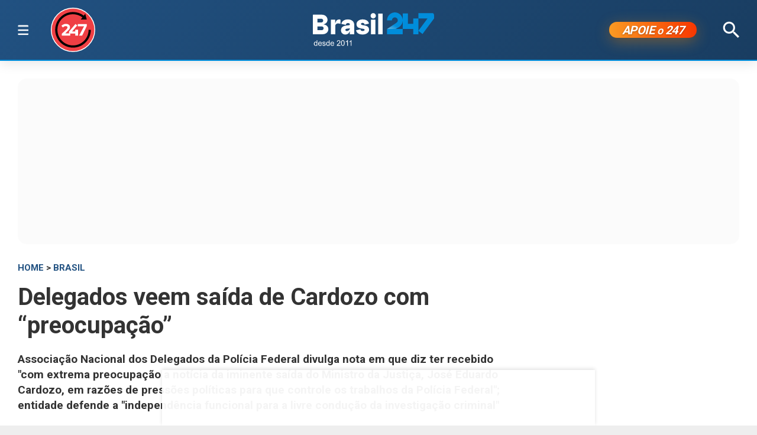

--- FILE ---
content_type: text/html; charset=utf-8
request_url: https://www.brasil247.com/brasil/delegados-veem-saida-de-cardozo-com-preocupacao
body_size: 11136
content:
<!DOCTYPE html><html lang="pt-br"><head><meta charSet="utf-8"/><meta name="viewport" content="initial-scale=1.0, width=device-width"/><script type="application/ld+json">{"@context":"https://schema.org","@type":"WebSite","name":"Brasil 247","url":"https://www.brasil247.com","potentialAction":{"@type":"SearchAction","target":"https://www.brasil247.com/search?term={search_term_string}","query-input":"required name=search_term_string"}}</script><link rel="preload" as="image" href="/img/tv247.svg"/><link rel="preload" as="image" href="/img/logo.svg"/><script async="">
                    window._taboola = window._taboola || [];
                    _taboola.push({article:'auto'});
                    !function(e,f,u,i){
                        if(!document.getElementById(i)){
                            e.async=1;
                            e.src=u;
                            e.id=i;
                            f.parentNode.insertBefore(e,f);
                        }
                    }(
                        document.createElement('script'),
                        document.getElementsByTagName('script')[0],
                        '//cdn.taboola.com/libtrc/brasil247/loader.js',
                        'tb_loader_script'
                    );
                    if(window.performance && typeof window.performance.mark=='function'){
                        window.performance.mark('tbl_ic');
                    }
                </script><script type="application/ld+json">{
        "@context": "https://schema.org",
        "@type": "NewsMediaOrganization",
        "name": "Brasil 247",
        "slogan": "O que acontece, por que acontece. 24 horas por dia, sete dias por semana",
        "ethicsPolicy": "https://www.brasil247.com/info/codigo-de-etica-e-conduta-profissional-grupo-brasil-247-hmd1e1t7",
        "diversityPolicy": "https://www.brasil247.com/info/codigo-de-etica-e-conduta-profissional-grupo-brasil-247-hmd1e1t7",
        "diversityStaffingReport": "https://www.brasil247.com/info/codigo-de-etica-e-conduta-profissional-grupo-brasil-247-hmd1e1t7",
        "correctionsPolicy": "https://www.brasil247.com/info/principios-editoriais",
        "ownershipFundingInfo": "https://www.brasil247.com/equipe/brasil247",
        "foundingDate": "2011-03-01",
        "masthead": "https://www.brasil247.com/equipe/brasil247",
        "missionCoveragePrioritiesPolicy": "https://www.brasil247.com/info/principios-editoriais",
        "verificationFactCheckingPolicy": "https://www.brasil247.com/info/principios-editoriais",
        "publishingPrinciples": "https://www.brasil247.com/info/principios-editoriais",
        "unnamedSourcesPolicy": "https://www.brasil247.com/info/codigo-de-etica-e-conduta-profissional-grupo-brasil-247-hmd1e1t7",
        "actionableFeedbackPolicy": "https://www.brasil247.com/info/codigo-de-etica-e-conduta-profissional-grupo-brasil-247-hmd1e1t7",
        "image": [
        "https://www.brasil247.com/icons-192x192.png",
        "https://www.brasil247.com/icons-512x512.png"
        ],
        "url": "https://www.brasil247.com/",
        "logo": "https://www.brasil247.com/img/logo.svg",
        "alternateName": "Brasil 247",
        "contactPoint": {
        "@type": "ContactPoint",
        "contactType": "Newsroom Contact",
        "email": "contato@brasil247.com.br",
        "url": "https://www.brasil247.com/equipe/entre-contato/"
        },
        "sameAs": [
        "https://www.facebook.com/Brasil247",
        "https://www.twitter.com/brasil247",
        "https://www.instagram.com/brasil_247/",
        "https://www.youtube.com/c/brasil247",
        "https://www.youtube.com/channel/UCRuy5PigeeBuecKnwqhM4yg",
        "https://www.youtube.com/channel/UC_M1ek8fhnDkz5C2zfkTxpg",
        "https://www.soundcloud.com/brasil247",
        "https://www.flickr.com/brasil247",
        "https://www.tiktok.com/@brasil.247",
        "https://www.t.me/brasil247oficial"
        ],
        "identifier": {
        "@type": "PropertyValue",
        "propertyID": "Google Knowledge Graph ID",
        "value": "/g/11b41dlw4"
        }
            }</script><title>Delegados veem saída de Cardozo com “preocupação” | Brasil 247</title><meta name="description" content="Associação Nacional dos Delegados da Polícia Federal divulga nota em que diz ter recebido &quot;com extrema preocupação a notícia da iminente saída do Ministro da Justiça, José Eduardo Cardozo, em razões de pressões políticas para que controle os trabalhos da Polícia Federal&quot;; entidade defende a &quot;independência funcional para a livre condução da investigação criminal&quot;"/><meta http-equiv="content-language" content="pt-BR"/><link rel="canonical" href="https://www.brasil247.com/brasil/delegados-veem-saida-de-cardozo-com-preocupacao"/><meta property="og:site_name" content="Brasil 247"/><meta property="og:title" content="Delegados veem saída de Cardozo com “preocupação”"/><meta property="og:type" content="article"/><meta property="og:url" content="https://www.brasil247.com/brasil/delegados-veem-saida-de-cardozo-com-preocupacao"/><meta property="og:description" content="Associação Nacional dos Delegados da Polícia Federal divulga nota em que diz ter recebido &quot;com extrema preocupação a notícia da iminente saída do Ministro da Justiça, José Eduardo Cardozo, em razões de pressões políticas para que controle os trabalhos da Polícia Federal&quot;; entidade defende a &quot;independência funcional para a livre condução da investigação criminal&quot;"/><meta property="article:published_time" content="2016-02-29T14:44:57Z"/><meta property="og:locale" content="pt"/><meta property="article:section" content="Brasil"/><meta name="author" content="Gisele Federicce"/><meta itemProp="name" content="Delegados veem saída de Cardozo com “preocupação”"/><meta name="article:author" content="Gisele Federicce"/><meta name="article:tag" content="Brasil"/><meta name="news_keywords" content="Brasil"/><meta name="article:opinion" content="false"/><meta name="article:content_tier" content="free"/><meta name="twitter:widgets:theme" content="light"/><meta name="twitter:widgets:link-color" content="#98b96a"/><meta name="twitter:widgets:border-color" content="#98b96a"/><meta name="twitter:card" content="summary_large_image"/><meta name="twitter:site" content="@brasil247"/><meta name="twitter:creator" content="@brasil247"/><meta name="twitter:title" content="Delegados veem saída de Cardozo com “preocupação”"/><meta name="twitter:description" content="Associação Nacional dos Delegados da Polícia Federal divulga nota em que diz ter recebido &quot;com extrema preocupação a notícia da iminente saída do Ministro da Justiça, José Eduardo Cardozo, em razões de pressões políticas para que controle os trabalhos da Polícia Federal&quot;; entidade defende a &quot;independência funcional para a livre condução da investigação criminal&quot;"/><meta name="twitter:label1" content="Escrito por"/><meta name="twitter:data1" content="Gisele Federicce"/><meta name="twitter:label2" content="Tempo para leitura"/><meta name="twitter:data2" content="2 minutos"/><meta property="og:image" content="https://cdn.brasil247.com/pb-b247gcp/swp/jtjeq9/media/20180703090736_5b3b278179b75f796858ef40jpeg.jpeg"/><meta property="og:image:height" content="357"/><meta property="og:image:width" content="1000"/><meta name="twitter:image" content="https://cdn.brasil247.com/pb-b247gcp/swp/jtjeq9/media/20180703090736_5b3b278179b75f796858ef40jpeg.jpeg"/><script id="google-analytics-author" async="">
                window.dataLayer = window.dataLayer || [];
                window.dataLayer.push({"event":"author_view","author":"Gisele Federicce","page_url":"https://www.brasil247.com/brasil/delegados-veem-saida-de-cardozo-com-preocupacao"});
                </script><script type="application/ld+json">{"@context":"https://schema.org","@type":"NewsArticle","mainEntityOfPage":{"@type":"WebPage","@id":"https://www.brasil247.com/brasil/delegados-veem-saida-de-cardozo-com-preocupacao"},"name":"Delegados veem saída de Cardozo com “preocupação”","headline":"Delegados veem saída de Cardozo com “preocupação”","description":"Associação Nacional dos Delegados da Polícia Federal divulga nota em que diz ter recebido \"com extrema preocupação a notícia da iminente saída do Ministro da Justiça, José Eduardo Cardozo, em razões de pressões políticas para que controle os trabalhos da Polícia Federal\"; entidade defende a \"independência funcional para a livre condução da investigação criminal\"","copyrightYear":"2018","copyrightHolder":{"@type":"Organization","@id":"https://www.brasil247.com/equipe/brasil247","name":"Brasil 247","url":"https://www.brasil247.com/"},"author":{"@type":"Person","name":"Gisele Federicce","url":"https://www.brasil247.com/author/gisele-federicce"},"datePublished":"2016-02-29T14:44:57Z","dateModified":"2018-07-03T08:37:13Z","image":{"@type":"ImageObject","url":"https://cdn.brasil247.com/pb-b247gcp/swp/jtjeq9/media/20180703090736_5b3b278179b75f796858ef40jpeg.jpeg","width":1000,"height":357},"articleSection":"Brasil","articleBody":"247 - A Associação Nacional dos Delegados da Polícia Federal divulgou uma nota nesta segunda-feira 29 em que afirma ter recebido \"com extrema preocupação a notícia da iminente saída do Ministro da Justiça, José Eduardo Cardozo, em razões de pressões políticas para que controle os trabalhos da Polícia Federal\".O ministro conversou com a presidente Dilma Rousseff ao longo do fim de semana, por telefone, mas deve ter um encontro pessoal com ela nesta segunda, a fim de formalizar a saída. Cardozo pode não deixar o governo, passando a ocupar a chefia da Advocacia Geral da União (AGU) no lugar de Luís Inácio Adams, que está prestes a deixar o governo. Na nota, os delegados defendem a \"independência funcional para a livre condução da investigação criminal\".Leia abaixo a íntegra:Os Delegados da Polícia Federal receberam com extrema preocupação a notícia da iminente saída do Ministro da Justiça, José Eduardo Cardozo, em razões de pressões políticas para que controle os trabalhos da Polícia Federal.Os Delegados Federais reiteram que defenderão a independência funcional para a livre condução da investigação criminal e adotarão todas as medidas para preservar a pouca, mas importante, autonomia que a instituição Polícia Federal conquistou.Nesse cenário de grandes incertezas, se torna urgente a inserção da autonomia funcional e financeira da PF no texto constitucional.A Associação Nacional dos Delegados de Polícia Federal permanece compromissada em fortalecer a Polícia Federal como uma polícia de Estado, técnica e autônoma, livre de pressões externas ou de orientações político-partidárias.Contamos com o apoio do povo brasileiro para defender a Polícia Federal.","url":"https://www.brasil247.com/brasil/delegados-veem-saida-de-cardozo-com-preocupacao","publisher":{"@type":"Organization","name":"Brasil 247","url":"https://www.brasil247.com/","logo":{"@type":"ImageObject","url":"https://www.brasil247.com/icon-192x192.png?v=1.1","width":"192","height":"192"}},"isAccessibleForFree":true,"hasPart":{"@type":"WebPageElement","isAccessibleForFree":true,"cssSelector":".article__text"},"inLanguage":"pt-BR","keywords":"Brasil","wordCount":254,"timeRequired":"PT2M"}</script><script type="application/ld+json">{"@context":"https://schema.org","@type":"BreadcrumbList","itemListElement":[{"@type":"ListItem","position":1,"item":{"@id":"https://www.brasil247.com/","name":"Brasil 247"}},{"@type":"ListItem","position":2,"item":{"@id":"https://www.brasil247.com/brasil","name":"Brasil"}},{"@type":"ListItem","position":3,"item":{"name":"Delegados veem saída de Cardozo com “preocupação”","@id":"https://www.brasil247.com/brasil/delegados-veem-saida-de-cardozo-com-preocupacao"}}]}</script><script type="application/ld+json">{"@context":"https://schema.org","@type":"ImageObject","name":"Delegados veem saída de Cardozo com “preocupação”","contentUrl":"https://cdn.brasil247.com/pb-b247gcp/swp/jtjeq9/media/20180703090736_5b3b278179b75f796858ef40jpeg.jpeg","url":"https://cdn.brasil247.com/pb-b247gcp/swp/jtjeq9/media/20180703090736_5b3b278179b75f796858ef40jpeg.jpeg","width":1000,"height":357,"representativeOfPage":true}</script><meta name="next-head-count" content="46"/><meta charSet="utf-8"/><meta http-equiv="Content-Type" content="text/html; charset=UTF-8"/><meta http-equiv="X-UA-Compatible" content="IE=edge,chrome=1"/><link rel="manifest" href="/manifest.json"/><meta name="mobile-web-app-capable" content="yes"/><meta name="apple-mobile-web-app-capable" content="yes"/><meta name="application-name" content="Brasil 247"/><meta name="apple-mobile-web-app-title" content="Brasil 247"/><meta name="google-site-verification" content="q7OhauCeH5kNFBR_QS-uh-LkrIJqyyAnAORu9opsz7I"/><meta name="msapplication-starturl" content="/"/><meta name="theme-color" content="#000000"/><link rel="icon" href="/favicon.ico?v=1.1"/><link rel="apple-touch-icon" sizes="180x180" href="/apple-icon-180x180.png?v=1.1"/><meta name="robots" content="index,follow"/><script async="" src="https://cdn.membrana.media/b24/ym.js"></script><script>
                        window.yieldMasterCmd = window.yieldMasterCmd || [];
                        window.yieldMasterCmd.push(function() {
                            window.yieldMaster.init({
                                pageVersionAutodetect: true
                            });
                        });
                    </script><script async="" src="https://securepubads.g.doubleclick.net/tag/js/gpt.js"></script><script type="text/javascript">
                window.googletag = window.googletag || {}; window.googletag.cmd = window.googletag.cmd || [];      
            </script><link rel="preconnect" href="https://www.brasil247.com/" crossorigin="anonymous"/> <link rel="preconnect" href="https://cdn.brasil247.com/" crossorigin="anonymous"/><link rel="preconnect" href="https://www.googletagmanager.com/" crossorigin="anonymous"/><link rel="preconnect" href="https://securepubads.g.doubleclick.net/" crossorigin="anonymous"/><link rel="preconnect" href="https://pagead2.googlesyndication.com" crossorigin="anonymous"/><link rel="preconnect" href="https://news.google.com" crossorigin="anonymous"/><link rel="preconnect" href="https://tpc.googlesyndication.com" crossorigin="anonymous"/><link rel="preconnect" href="https://fonts.googleapis.com"/><link rel="preconnect" href="https://fonts.gstatic.com" crossorigin="anonymous"/><link rel="dns-prefetch" href="https://www.brasil247.com/"/> <link rel="dns-prefetch" href="https://cdn.brasil247.com/"/><link rel="dns-prefetch" href="https://securepubads.g.doubleclick.net/"/><link rel="dns-prefetch" href="https://pagead2.googlesyndication.com/"/><link rel="dns-prefetch" href="https://news.google.com"/><link rel="dns-prefetch" href="https://tpc.googlesyndication.com/"/><script async="" id="google-analytics" strategy="afterInteractive">
                      (function(w,d,s,l,i){w[l]=w[l]||[];w[l].push({'gtm.start':
                      new Date().getTime(),event:'gtm.js'});var f=d.getElementsByTagName(s)[0],
                      j=d.createElement(s),dl=l!='dataLayer'?'&l='+l:'';j.async=true;j.src=
                      'https://www.googletagmanager.com/gtm.js?id='+i+dl;f.parentNode.insertBefore(j,f);
                      })(window,document,'script','dataLayer','GTM-K75HHKK5');
                    </script><script async="" id="google-analytics" strategy="afterInteractive">
                      window.addEventListener('beforeinstallprompt', function() {dataLayer.push({event: 'pwaInstalled',});
                      window.addEventListener('brasilAndroidAInstalled', function() {dataLayer.push({event: 'brasilAndroidAInstalled',});
                    </script><link data-next-font="size-adjust" rel="preconnect" href="/" crossorigin="anonymous"/><link rel="preload" href="/_next/static/css/3ad3edc8b7923d50.css" as="style"/><link rel="stylesheet" href="/_next/static/css/3ad3edc8b7923d50.css" data-n-g=""/><link rel="preload" href="/_next/static/css/fc9c407983ee5ac8.css" as="style"/><link rel="stylesheet" href="/_next/static/css/fc9c407983ee5ac8.css"/><noscript data-n-css=""></noscript><script defer="" nomodule="" src="/_next/static/chunks/polyfills-c67a75d1b6f99dc8.js"></script><script defer="" src="/_next/static/chunks/8687-30bf3449715d0b63.js"></script><script defer="" src="/_next/static/chunks/4559-10682928355c3ff3.js"></script><script defer="" src="/_next/static/chunks/3976.672ea7f6b98466c3.js"></script><script defer="" src="/_next/static/chunks/4209.3af9cec26d387d00.js"></script><script defer="" src="/_next/static/chunks/3768.4a6a098701536fda.js"></script><script defer="" src="/_next/static/chunks/533.e6c88bbbb284fb00.js"></script><script defer="" src="/_next/static/chunks/1497.ccab6ed8ddda6df1.js"></script><script defer="" src="/_next/static/chunks/6935.cd60708f4c440a35.js"></script><script src="/_next/static/chunks/webpack-64d25781c2d41415.js" defer=""></script><script src="/_next/static/chunks/framework-bd25832dafd06d6f.js" defer=""></script><script src="/_next/static/chunks/main-e08e5273c2a86a60.js" defer=""></script><script src="/_next/static/chunks/pages/_app-5b21d5f0af1211ac.js" defer=""></script><script src="/_next/static/chunks/1664-e9ee23751e8c842f.js" defer=""></script><script src="/_next/static/chunks/6800-e37e54d32912d428.js" defer=""></script><script src="/_next/static/chunks/9483-d24aaaf2f3d3339d.js" defer=""></script><script src="/_next/static/chunks/8204-baf0a295392a46ad.js" defer=""></script><script src="/_next/static/chunks/7084-56bba528200ce47e.js" defer=""></script><script src="/_next/static/chunks/pages/%5B...slug%5D-9468cbf49e0be103.js" defer=""></script><script src="/_next/static/0RMbJK1Y_mGmrh7izVpcH/_buildManifest.js" defer=""></script><script src="/_next/static/0RMbJK1Y_mGmrh7izVpcH/_ssgManifest.js" defer=""></script><style data-styled="" data-styled-version="5.3.11"></style><style id="jss-server-side"></style></head><body><div id="__next"><main class="__variable_3ae35e"><header class="head"><div class="container"><div class="head__middle"><div class="desktopMenu"><div class="container"><!--$--><nav class="nav"><span class="nav__ham "></span><div class="nav__subWrap"><div class="mega-menu"><div class="menu-column"><h4 class="marginTop30">SEÇÕES</h4><ul class="nav__sub"><li style="--item-index:0"><a class="" href="/ultimas-noticias">Últimas notícias</a></li><li style="--item-index:1"><a class="" href="/">Capa</a></li><li style="--item-index:2"><a class="" rel="nofollow noopener noreferrer" href="https://www.youtube.com/c/brasil247?sub_confirmation=1">TV 247</a></li><li style="--item-index:3"><a class="" href="/poder">Poder</a></li><li style="--item-index:4"><a class="active" href="/brasil">Brasil</a></li><li style="--item-index:5"><a class="" href="/economia">Economia</a></li><li style="--item-index:6"><a class="" href="/negocios">Negócios</a></li><li style="--item-index:7"><a class="" href="/mundo">Mundo</a></li><li style="--item-index:8"><a class="" href="/globaltimes">Global Times</a></li><li style="--item-index:9"><a class="" href="/xinhua">Xinhua</a></li><li style="--item-index:10"><a class="" href="/sul-global">Sul Global</a></li><li style="--item-index:11"><a class="" href="/diario-do-povo">Diário do Povo</a></li><li style="--item-index:12"><a class="" href="/empreender">Empreender</a></li><li style="--item-index:13"><a class="" href="/margem-equatorial">Margem Equatorial</a></li></ul></div><div class="menu-column"><h4 class="marginTop30">MAIS SEÇÕES</h4><ul class="nav__sub"><li style="--item-index:14"><a class="" href="/equipe/brasil247">Quem somos</a></li><li style="--item-index:15"><a class="" href="/info/politica-de-privacidade">Política de Privacidade</a></li><li style="--item-index:16"><a class="" href="/compliance">Compliance</a></li><li style="--item-index:17"><a class="" href="/esporte">Esporte</a></li><li style="--item-index:18"><a class="" href="/brasil-sustentavel">Brasil Sustentável</a></li><li style="--item-index:19"><a class="" href="/editoriais247">Editoriais</a></li><li style="--item-index:20"><a class="" href="/entrevistas">Entrevistas</a></li><li style="--item-index:21"><a class="" href="/chargista">Charges</a></li><li style="--item-index:22"><a class="" href="/cultura">Cultura</a></li><li style="--item-index:23"><a class="" href="/americalatina">América Latina</a></li><li style="--item-index:24"><a class="" href="/midia">Mídia</a></li><li style="--item-index:25"><a class="" href="/meioambiente">Meio Ambiente</a></li><li style="--item-index:26"><a class="" href="/agro">Agro</a></li><li style="--item-index:27"><a class="" href="/tanostrends">Tá nos Trends</a></li><li style="--item-index:28"><a class="" href="/politica-de-drogas">Política de Drogas</a></li><li style="--item-index:29"><a class="" href="/saude">Saúde</a></li><li style="--item-index:30"><a class="" href="/ideias">Ideias</a></li><li style="--item-index:31"><a class="" href="/turismo">Turismo</a></li><li style="--item-index:32"><a class="" href="/reportagem-especial">Reportagem Especial</a></li><li style="--item-index:33"><a class="" href="/geral">Geral</a></li><li style="--item-index:34"><a class="" href="/colunistas">Colunistas</a></li><li style="--item-index:35"><a class="" href="/industria">Indústria</a></li><li style="--item-index:36"><a class="" href="/blog">Blogs</a></li><li style="--item-index:37"><a class="" href="/tabela-brasileirao-ligas-e-campeonatos">Tabela Brasileirão, ligas e campeonatos</a></li></ul></div><div class="menu-column"><h4 class="marginTop30">REGIONAIS</h4><ul class="menu-column nav__regionais nav__sub"><li style="--item-index:0"><a class="" href="/regionais/brasilia">Brasília</a></li><li style="--item-index:1"><a class="" href="/regionais/nordeste">Nordeste</a></li><li style="--item-index:2"><a class="" href="/regionais/sul">Sul</a></li><li style="--item-index:3"><a class="" href="/regionais/sudeste">Sudeste</a></li></ul></div><div class="menu-column"><h4 class="marginTop30">Assuntos em Alta🔥</h4><ul class="menu-column nav__regionais nav__sub"><li style="--item-index:0"><a class="" href="/tag/lula">Lula</a></li><li style="--item-index:1"><a class="" href="/tag/bolsonaro">Bolsonaro</a></li><li style="--item-index:2"><a class="" href="/tag/banco-central">Banco Central</a></li><li style="--item-index:3"><a class="" href="/tag/donald-trump">Donald Trump</a></li><li style="--item-index:4"><a class="" href="/tag/venezuela">Venezuela</a></li><li style="--item-index:5"><a class="" href="/tag/israel">Israel</a></li><li style="--item-index:6"><a class="" href="/tag/ucrania">Ucrânia</a></li><li style="--item-index:7"><a class="" href="/tag/faixa-de-gaza">Faixa de Gaza</a></li><li style="--item-index:8"><a class="" href="/tag/china">China</a></li></ul></div><div class="menu-column"><h4 class="marginTop30">Canais</h4><ul class="menu-column nav__regionais nav__sub"><li style="--item-index:0"><a class="" rel="nofollow noopener noreferrer" href="https://www.youtube.com/c/brasil247">TV 247</a></li><li style="--item-index:1"><a class="" rel="nofollow noopener noreferrer" href="https://www.youtube.com/@cortes247">Cortes 247</a></li><li style="--item-index:2"><a class="" rel="nofollow noopener noreferrer" href="https://landing.mailerlite.com/webforms/landing/g8f3o0">Newsletter</a></li><li style="--item-index:3"><a class="" rel="nofollow noopener noreferrer" href="https://www.facebook.com/Brasil247">Facebook</a></li><li style="--item-index:4"><a class="" rel="nofollow noopener noreferrer" href="https://www.instagram.com/brasil_247/">Instagram</a></li><li style="--item-index:5"><a class="" rel="nofollow noopener noreferrer" href="https://www.whatsapp.com/channel/0029Va5CrrPD38COKOxDbM1M">Whatsapp</a></li><li style="--item-index:6"><a class="" rel="nofollow noopener noreferrer" href="https://t.me/s/brasil247oficial">Telegram</a></li><li style="--item-index:7"><a class="" rel="nofollow noopener noreferrer" href="https://www.threads.net/@brasil_247">Threads</a></li><li style="--item-index:8"><a class="" rel="nofollow noopener noreferrer" href="https://bsky.app/profile/brasil247.bsky.social">Bluesky</a></li><li style="--item-index:9"><a class="" rel="nofollow noopener noreferrer" href="https://www.tiktok.com/@brasil.247">Tiktok</a></li><li style="--item-index:10"><a class="" rel="nofollow noopener noreferrer" href="https://www.kwai.com/@brasil_247">Kwai</a></li><li style="--item-index:11"><a class="" rel="nofollow noopener noreferrer" href="https://flipboard.com/@Editora247">Flipboard</a></li><li style="--item-index:12"><a class="" rel="nofollow noopener noreferrer" href="https://news.google.com/publications/CAAqBwgKMPm1uQIwyvUg?hl=pt-BR&amp;gl=BR&amp;ceid=BR%3Apt-419">Google News</a></li></ul></div><div class="menu-column"><h4 class="marginTop30">Games &amp; Ofertas</h4><ul class="menu-column nav__regionais nav__sub"><li style="--item-index:0"><a class="" href="/games">Gamesnacks</a></li><li style="--item-index:1"><a class="" href="/equipe/produtos-247">Produtos 247</a></li><li style="--item-index:2"><a class="" href="/conteudo-publicitario">Conteúdo publicitário</a></li><li style="--item-index:3"><a class="" rel="nofollow noopener noreferrer" href="https://bit.ly/4g1TjIR">Melhores Sites de Apostas e Cassinos – 18+</a></li><li style="--item-index:4"><a class="" rel="nofollow noopener noreferrer" href="https://bit.ly/3MjLvov">Melhores Casas de Apostas Online – 18+</a></li><li style="--item-index:5"><a class="" rel="nofollow noopener noreferrer" href="https://bit.ly/3XknDHC">Melhores Cassinos Online – 18+</a></li></ul></div></div></div></nav><!--/$--></div></div><a class="head__tv" rel="noopener noreferrer nofollow" target="_blank" href="https://www.youtube.com/c/brasil247?sub_confirmation=1"><img alt="TV 247 logo" width="65" height="65" decoding="async" data-nimg="1" style="color:transparent" src="/img/tv247.svg"/></a><div class="head__topLeft"><!--$--><ul class="staticNav2"></ul><!--/$--></div><div class="head__mobile"><!--$--><nav class="nav"><button class="nav__ham " aria-label="Abrir menu" aria-expanded="false" type="button"><span class="nav__ham-line"></span><span class="nav__ham-line"></span><span class="nav__ham-line"></span></button></nav><!--/$--></div><a class="head__logo" href="/"><img alt="Brasil 247 logo" width="150" height="43" decoding="async" data-nimg="1" style="color:transparent" src="/img/logo.svg"/></a><div class="head__topRight"><!--$--><ul class="staticNav2"></ul><!--/$--></div><div class="head__apoie"><button class="ButtonApoie247">APOIE <em>o</em> 247</button></div><div class="head__topMiddle head__search"><img src="/img/icon-search.svg" alt="Buscar" class="head__search" width="28" height="28" style="cursor:pointer" decoding="async"/></div></div></div></header><div class="container"><div class="Toastify"></div><main class="main"><div class="siderail-sticky-ads left-ad ad--desktop"><div class=""><div id="b247-multipage-leftsiderail-1"></div></div><script type="text/javascript" async="">
                if (googletag && googletag.apiReady) {
                    googletag.cmd.push(() => {
                        googletag.display(id);
                    });
                }</script></div><div class="siderail-sticky-ads right-ad ad--desktop"><div class=""><div id="b247-multipage-rightsiderail-1"></div></div><script type="text/javascript" async="">
                if (googletag && googletag.apiReady) {
                    googletag.cmd.push(() => {
                        googletag.display(id);
                    });
                }</script></div><div class="minHeight250 contentAd"><div class="ad marginBottom30 ad--center minHeight280"><div id="b247-multipage-standard-1"></div></div></div><div class="mainCols article"><div class="main--left"><!--$--><!--/$--><article class="article__full"><span class="article__kicker"><a href="/">HOME</a> &gt; <a href="/brasil">Brasil</a></span><h1 class="article__headline">Delegados veem saída de Cardozo com “preocupação”</h1><h2 class="article__lead">Associação Nacional dos Delegados da Polícia Federal divulga nota em que diz ter recebido &quot;com extrema preocupação a notícia da iminente saída do Ministro da Justiça, José Eduardo Cardozo, em razões de pressões políticas para que controle os trabalhos da Polícia Federal&quot;; entidade defende a &quot;independência funcional para a livre condução da investigação criminal&quot;</h2><div class="article__info"><div class="article__meta"><time class="article__time" dateTime="2016-02-29 14:44:57">29 de fevereiro de 2016, 14:44 h<span class="articleMetadata__info hidden-xs">Atualizado em <span class="articleMetadata__updated">03 de julho de 2018, 08:37 h</span></span></time></div><div class="InlineWidget marginTop20"></div><div class="share-buttons-container marginTop10" data-nosnippet=""></div></div><figure class="article__image article__featured" data-cy="articleImage"><div class="Image_adaptiveImage__2pihe" style="padding-bottom:35.699999999999996%"></div><figcaption>Associação Nacional dos Delegados da Polícia Federal divulga nota em que diz ter recebido &quot;com extrema preocupação a notícia da iminente saída do Ministro da Justiça, José Eduardo Cardozo, em razões de pressões políticas para que controle os trabalhos da Polícia Federal&quot;; entidade defende a &quot;independência funcional para a livre condução da investigação criminal&quot; (Foto: Gisele Federicce)</figcaption></figure><div class="article__text article_speakable"><div class="minHeight280 contentAd ad--mobile"></div><div class="article__notif article__notif--inline"><div class="article__notif-left"></div><div class="article__notif-right"><a data-nosnippet="" href="/apoio"><button class="inlineApoie247">Apoie o 247</button></a><a href="https://news.google.com/publications/CAAqBwgKMPm1uQIwyvUg?ceid=BR:pt-419&amp;oc=3" rel="noopener noreferrer nofollow" target="_blank" data-nosnippet=""><button class="googleNewsButton">Siga-nos no Google News</button></a></div></div><div data-cy="articleBody"><p><strong>247 -</strong> A Associação Nacional dos Delegados da Polícia Federal divulgou uma nota nesta segunda-feira 29 em que afirma ter recebido &quot;com extrema preocupação a notícia da iminente saída do Ministro da Justiça, José Eduardo Cardozo, em razões de pressões políticas para que controle os trabalhos da Polícia Federal&quot;.</p><div class="ctaButton"><a href="https://www.brasil247.com/midia/brasil-247-rumo-ao-tri-no-ibest-esta-aberta-a-fase-final-vote-agora" target="_blank" rel="noopener noreferrer" aria-label="Vote no Brasil 247 no iBest 2025"><span class="ctaButton__logos" aria-hidden="true"><span class="ctaButton__logo ctaButton__logo--brand"><img src="/img/image-ibest2025.jpg" alt="TV 247" loading="lazy"/></span></span><span class="ctaButton__content"><span class="ctaButton__subtitle">Vote no Brasil 247 como melhor canal de notícias e jornalismo e melhor canal de política do Brasil no iBest 2025</span></span><span class="ctaButton__cta" aria-hidden="true"><span class="ctaButton__ctaText">Vote agora</span></span></a></div><p>O ministro conversou com a presidente Dilma Rousseff ao longo do fim de semana, por telefone, mas deve ter um encontro pessoal com ela nesta segunda, a fim de formalizar a saída. Cardozo pode não deixar o governo, passando a ocupar a chefia da Advocacia Geral da União (AGU) no lugar de Luís Inácio Adams, que está prestes a deixar o governo. Na nota, os delegados defendem a &quot;independência funcional para a livre condução da investigação criminal&quot;.</p><div class="marginBottom30"><div class="B24_VIDEO"></div></div><p>Leia abaixo a íntegra:</p><p><em>Os Delegados da Polícia Federal receberam com extrema preocupação a notícia da iminente saída do Ministro da Justiça, José Eduardo Cardozo, em razões de pressões políticas para que controle os trabalhos da Polícia Federal.</em></p><div class="contentAd contentAd--noBackground marginBottom30"><div class="marginTop10 adBackground"><div class="ad marginBottom30 ad--center minHeight280"><div id="b247-multipage-standard-3"></div></div></div></div><p><em>Os Delegados Federais reiteram que defenderão a independência funcional para a livre condução da investigação criminal e adotarão todas as medidas para preservar a pouca, mas importante, autonomia que a instituição Polícia Federal conquistou.</em></p><p><em>Nesse cenário de grandes incertezas, se torna urgente a inserção da autonomia funcional e financeira da PF no texto constitucional.</em></p><p><em>A Associação Nacional dos Delegados de Polícia Federal permanece compromissada em fortalecer a Polícia Federal como uma polícia de Estado, técnica e autônoma, livre de pressões externas ou de orientações político-partidárias.</em></p><p><em>Contamos com o apoio do povo brasileiro para defender a Polícia Federal.</em></p><div class="contentAd contentAd--noBackground marginBottom30"><div class="marginTop10 adBackground"><div class="ad marginBottom30 ad--center minHeight280"><div id="b247-multipage-standard-4"></div></div></div></div><p></p> <p></p></div></div></article><!--$--><!--/$--><div></div><!--$--><!--/$--><!--$--><div id="disqus_thread"><button class="disqus-button-load-comments">Carregar comentários</button></div><!--/$--><div style="min-height:1000px"><div id="taboola-below-article-thumbnails-new"></div></div></div><div class="main--right"><div class="ad--desktop" style="box-sizing:border-box"><div style="min-height:4500px"><div class="ad--sticky marginBottom30"><div class="ad marginBottom30 ad--center minHeight600"><div id="b247-multipage-sticky-1"></div></div></div></div></div><div class="ad--desktop" style="min-height:600px"><div id="taboola-article-personalization"></div></div></div></div><div class="ad ad--bottom-anchor"><div id="b247-multipage-anchor-1"></div></div></main></div><footer class="footer"><div class="container"><a href="#" class="footer__logo"><img alt="Brasil 247 logo" loading="lazy" width="120" height="35" decoding="async" data-nimg="1" style="color:transparent" src="/img/logo.svg"/></a><div class="footer__social"><p>Siga-nos:</p><ul class="links links--icon"><li><a target="_BLANK" rel="noopener noreferrer nofollow" href="https://www.facebook.com/Brasil247"><img src="/img/social-fb-white.svg" alt="Facebook link" width="24" height="24" loading="lazy" decoding="async"/></a></li><li><a target="_BLANK" rel="noopener noreferrer nofollow" href="https://twitter.com/brasil247"><img src="/img/social-tw-white.svg" alt="Twitter / X link" width="24" height="24" loading="lazy" decoding="async"/></a></li><li><a target="_BLANK" rel="noopener noreferrer nofollow" href="https://www.youtube.com/c/brasil247?sub_confirmation=1"><img src="/img/social-yt-white.svg" alt="Youtube link" width="24" height="24" loading="lazy" decoding="async"/></a></li><li><a target="_BLANK" rel="noopener noreferrer nofollow" href="https://www.instagram.com/brasil_247/"><img src="/img/social-ig-white.svg" alt="Instagram link" width="24" height="24" loading="lazy" decoding="async"/></a></li></ul></div><p>© 2025 Editora 247 Ltda.<br/>Todos os Direitos Reservados</p></div></footer></main></div><noscript><iframe src="https://www.googletagmanager.com/ns.html?id=GTM-K75HHKK5" height="0" width="0" title="googleTagManagerNoScript" loading="lazy" style="display:none;visibility:hidden"></iframe></noscript><script id="__NEXT_DATA__" type="application/json">{"props":{"pageProps":{"dehydratedState":{"mutations":[],"queries":[{"state":{"data":{"id":89627,"body":"\u003cp\u003e\u003cstrong\u003e247 -\u003c/strong\u003e A Associação Nacional dos Delegados da Polícia Federal divulgou uma nota nesta segunda-feira 29 em que afirma ter recebido \"com extrema preocupação a notícia da iminente saída do Ministro da Justiça, José Eduardo Cardozo, em razões de pressões políticas para que controle os trabalhos da Polícia Federal\".\u003c/p\u003e\u003cp\u003eO ministro conversou com a presidente Dilma Rousseff ao longo do fim de semana, por telefone, mas deve ter um encontro pessoal com ela nesta segunda, a fim de formalizar a saída. Cardozo pode não deixar o governo, passando a ocupar a chefia da Advocacia Geral da União (AGU) no lugar de Luís Inácio Adams, que está prestes a deixar o governo. Na nota, os delegados defendem a \"independência funcional para a livre condução da investigação criminal\".\u003c/p\u003e\u003cp\u003eLeia abaixo a íntegra:\u003c/p\u003e\u003cp\u003e\u003cem\u003eOs Delegados da Polícia Federal receberam com extrema preocupação a notícia da iminente saída do Ministro da Justiça, José Eduardo Cardozo, em razões de pressões políticas para que controle os trabalhos da Polícia Federal.\u003c/em\u003e\u003c/p\u003e\u003cp\u003e\u003cem\u003eOs Delegados Federais reiteram que defenderão a independência funcional para a livre condução da investigação criminal e adotarão todas as medidas para preservar a pouca, mas importante, autonomia que a instituição Polícia Federal conquistou.\u003c/em\u003e\u003c/p\u003e\u003cp\u003e\u003cem\u003eNesse cenário de grandes incertezas, se torna urgente a inserção da autonomia funcional e financeira da PF no texto constitucional.\u003c/em\u003e\u003c/p\u003e\u003cp\u003e\u003cem\u003eA Associação Nacional dos Delegados de Polícia Federal permanece compromissada em fortalecer a Polícia Federal como uma polícia de Estado, técnica e autônoma, livre de pressões externas ou de orientações político-partidárias.\u003c/em\u003e\u003c/p\u003e\u003cp\u003e\u003cem\u003eContamos com o apoio do povo brasileiro para defender a Polícia Federal.\u003c/em\u003e\u003c/p\u003e\u003cp\u003e\u003c/p\u003e ","comments_count":0,"lead":"Associação Nacional dos Delegados da Polícia Federal divulga nota em que diz ter recebido \"com extrema preocupação a notícia da iminente saída do Ministro da Justiça, José Eduardo Cardozo, em razões de pressões políticas para que controle os trabalhos da Polícia Federal\"; entidade defende a \"independência funcional para a livre condução da investigação criminal\"","paywall_secured":false,"published_at":"2016-02-29T14:44:57","updated_at":"2018-07-03T08:37:13","slug":"delegados-veem-saida-de-cardozo-com-preocupacao","title":"Delegados veem saída de Cardozo com “preocupação”","locale":"pt","swp_article_metadata":[{"profile":null}],"swp_route":{"id":10,"name":"Brasil","staticprefix":"/brasil"},"swp_article_authors":[{"swp_author":{"name":"Gisele Federicce","role":"editor","avatar_url":"gisele-federicce_6156ded5472e920b3bec9fbc456a70fc0d73124a.jpeg","slug":"gisele-federicce","biography":"Diretora-geral e de redação","totalCount":5}}],"swp_article_extra":[],"swp_article_feature_media":{"description":"Associação Nacional dos Delegados da Polícia Federal divulga nota em que diz ter recebido \"com extrema preocupação a notícia da iminente saída do Ministro da Justiça, José Eduardo Cardozo, em razões de pressões políticas para que controle os trabalhos da Polícia Federal\"; entidade defende a \"independência funcional para a livre condução da investigação criminal\"","by_line":"Gisele Federicce","renditions":[{"name":"viewImage","width":640,"height":228,"image":{"asset_id":"20180703090736_824ac30fa5f18444537023f9162e611c785372a5e239b4135751bc0474082734","file_extension":"jpeg","variants":null}},{"name":"500x240","width":500,"height":178,"image":{"asset_id":"20180703090736_8e46b353cd6f9010a3abbf895932b7ef9cadc6bb6b872c22666b31d95753fde5","file_extension":"jpeg","variants":null}},{"name":"original","width":1000,"height":357,"image":{"asset_id":"20180703090736_5b3b278179b75f796858ef40jpeg","file_extension":"jpeg","variants":null}},{"name":"baseImage","width":1000,"height":357,"image":{"asset_id":"20180703090736_5b3b278279b75f796858ef41jpeg","file_extension":"jpeg","variants":null}},{"name":"321x200","width":321,"height":114,"image":{"asset_id":"20180703090736_0eea43efe4bc4fada6f82289e30d9194f7aefc3e3f47b3a0918b9ff5e7daf00f","file_extension":"jpeg","variants":null}},{"name":"thumbnail","width":220,"height":78,"image":{"asset_id":"20180703090736_5176758b5ae781acb82f488984ddaf41ccd541f2b88ab183d775c9d47b665cf9","file_extension":"jpeg","variants":null}}]},"swp_slideshows":[],"swp_article_keywords":[],"swp_article_related":[],"swp_article_seo_metadata":null,"related_articles":[]},"dataUpdateCount":1,"dataUpdatedAt":1767931239062,"error":null,"errorUpdateCount":0,"errorUpdatedAt":0,"fetchFailureCount":0,"fetchFailureReason":null,"fetchMeta":null,"isInvalidated":false,"status":"success","fetchStatus":"idle"},"queryKey":["article",89627],"queryHash":"[\"article\",89627]"}]},"menus":[{"name":"footerPrim","children":[{"label":"TV 247","uri":"/tv-247","swp_route":{"staticprefix":"/tv-247"},"children":[]},{"label":"Poder","uri":"/poder","swp_route":{"staticprefix":"/poder"},"children":[]},{"label":"Brasil","uri":"/brasil","swp_route":{"staticprefix":"/brasil"},"children":[]},{"label":"Mundo","uri":"/mundo","swp_route":{"staticprefix":"/mundo"},"children":[]},{"label":"Economia","uri":"/economia","swp_route":{"staticprefix":"/economia"},"children":[]},{"label":"Midia","uri":"/midia","swp_route":{"staticprefix":"/midia"},"children":[]},{"label":"Cultura","uri":"/cultura","swp_route":{"staticprefix":"/cultura"},"children":[]},{"label":"Apoio","uri":"/apoio","swp_route":{"staticprefix":"/apoio"},"children":[]},{"label":"Blogs e Colunas","uri":"/index","swp_route":{"staticprefix":"/index2"},"children":[]}]},{"name":"Canais","children":[{"label":"TV 247","uri":"https://www.youtube.com/c/brasil247","swp_route":null,"children":[]},{"label":"Cortes 247","uri":"https://www.youtube.com/@cortes247","swp_route":null,"children":[]},{"label":"Newsletter","uri":"https://landing.mailerlite.com/webforms/landing/g8f3o0","swp_route":null,"children":[]},{"label":"Facebook","uri":"https://www.facebook.com/Brasil247","swp_route":null,"children":[]},{"label":"Instagram","uri":"https://www.instagram.com/brasil_247/","swp_route":null,"children":[]},{"label":"Whatsapp","uri":"https://www.whatsapp.com/channel/0029Va5CrrPD38COKOxDbM1M","swp_route":null,"children":[]},{"label":"Telegram","uri":"https://t.me/s/brasil247oficial","swp_route":null,"children":[]},{"label":"Threads","uri":"https://www.threads.net/@brasil_247","swp_route":null,"children":[]},{"label":"Bluesky","uri":"https://bsky.app/profile/brasil247.bsky.social","swp_route":null,"children":[]},{"label":"Tiktok","uri":"https://www.tiktok.com/@brasil.247","swp_route":null,"children":[]},{"label":"Kwai","uri":"https://www.kwai.com/@brasil_247","swp_route":null,"children":[]},{"label":"Flipboard","uri":"https://flipboard.com/@Editora247","swp_route":null,"children":[]},{"label":"Google News","uri":"https://news.google.com/publications/CAAqBwgKMPm1uQIwyvUg?hl=pt-BR\u0026gl=BR\u0026ceid=BR%3Apt-419","swp_route":null,"children":[]}]},{"name":"GamesOfertas","children":[{"label":"Gamesnacks","uri":"/games","swp_route":{"staticprefix":"/games"},"children":[]},{"label":"Produtos 247","uri":"/equipe/produtos-247","swp_route":{"staticprefix":"/equipe/produtos-247"},"children":[]},{"label":"Conteúdo publicitário","uri":"/conteudo-publicitario","swp_route":{"staticprefix":"/conteudo-publicitario"},"children":[]},{"label":"Melhores Sites de Apostas e Cassinos – 18+","uri":"https://bit.ly/4g1TjIR","swp_route":null,"children":[]},{"label":"Melhores Casas de Apostas Online – 18+","uri":"https://bit.ly/3MjLvov","swp_route":null,"children":[]},{"label":"Melhores Cassinos Online – 18+","uri":"https://bit.ly/3XknDHC","swp_route":null,"children":[]}]},{"name":"Regionais","children":[{"label":"Brasília","uri":"/regionais/brasilia","swp_route":{"staticprefix":"/regionais/brasilia"},"children":[]},{"label":"Nordeste","uri":"/regionais/nordeste","swp_route":{"staticprefix":"/regionais/nordeste"},"children":[]},{"label":"Sul","uri":"/regionais/sul","swp_route":{"staticprefix":"/regionais/sul"},"children":[]},{"label":"Sudeste","uri":"/regionais/sudeste","swp_route":{"staticprefix":"/regionais/sudeste"},"children":[]}]},{"name":"AssuntosEmAlta","children":[{"label":"Lula","uri":"/tag/lula","swp_route":null,"children":[]},{"label":"Bolsonaro","uri":"/tag/bolsonaro","swp_route":null,"children":[]},{"label":"Banco Central","uri":"/tag/banco-central","swp_route":null,"children":[]},{"label":"Donald Trump","uri":"/tag/donald-trump","swp_route":null,"children":[]},{"label":"Venezuela","uri":"/tag/venezuela","swp_route":null,"children":[]},{"label":"Israel","uri":"/tag/israel","swp_route":null,"children":[]},{"label":"Ucrânia","uri":"/tag/ucrania","swp_route":null,"children":[]},{"label":"Faixa de Gaza","uri":"/tag/faixa-de-gaza","swp_route":null,"children":[]},{"label":"China","uri":"/tag/china","swp_route":null,"children":[]}]},{"name":"HeaderStaticPages","children":[]},{"name":"InfoNav","children":[{"label":"Princípios Editoriais","uri":"/info/principios-editoriais","swp_route":{"staticprefix":"/info/principios-editoriais"},"children":[]},{"label":"Código De Ética E Conduta Profissional","uri":"/info/codigo-de-etica","swp_route":{"staticprefix":"/info/codigo-de-etica"},"children":[]},{"label":"Política de Privacidade","uri":"/info/politica-de-privacidade","swp_route":{"staticprefix":"/info/politica-de-privacidade"},"children":[]},{"label":"Entenda nossa política de apoio","uri":"/info/entenda-nossa-politica-de-apoio","swp_route":{"staticprefix":"/info/entenda-nossa-politica-de-apoio"},"children":[]},{"label":"Perguntas e respostas frequentes - FAQ","uri":"/info/faq","swp_route":{"staticprefix":"/info/faq"},"children":[]},{"label":"Compliance","uri":"/compliance","swp_route":{"staticprefix":"/compliance"},"children":[]}]},{"name":"teamPage","children":[{"label":"Sobre o Brasil 247","uri":"/equipe/brasil247","swp_route":{"staticprefix":"/equipe/brasil247"},"children":[]},{"label":"Sobre a TV 247","uri":"/equipe/tv247","swp_route":{"staticprefix":"/equipe/tv247"},"children":[]},{"label":"Conselho editorial","uri":"/equipe/editorial","swp_route":{"staticprefix":"/equipe/editorial"},"children":[]},{"label":"Jornalistas pela democracia","uri":"/equipe/pela-democracia","swp_route":{"staticprefix":"/equipe/pela-democracia"},"children":[]},{"label":"Missão e propósito","uri":"/equipe/missao","swp_route":{"staticprefix":"/equipe/missao"},"children":[]},{"label":"Entre em contato","uri":"/equipe/entre-contato","swp_route":{"staticprefix":"/equipe/entre-contato"},"children":[]},{"label":"Produtos 247","uri":"/equipe/produtos-247","swp_route":{"staticprefix":"/equipe/produtos-247"},"children":[]},{"label":"Compliance","uri":"/compliance","swp_route":{"staticprefix":"/compliance"},"children":[]}]},{"name":"mainNavigation","children":[{"label":"Últimas notícias","uri":"/ultimas-noticias","swp_route":{"staticprefix":"/ultimas-noticias"},"children":[]},{"label":"Capa","uri":"/","swp_route":null,"children":[]},{"label":"TV 247","uri":"https://www.youtube.com/c/brasil247?sub_confirmation=1","swp_route":null,"children":[]},{"label":"Poder","uri":"/poder","swp_route":{"staticprefix":"/poder"},"children":[]},{"label":"Brasil","uri":"/brasil","swp_route":{"staticprefix":"/brasil"},"children":[]},{"label":"Economia","uri":"/economia","swp_route":{"staticprefix":"/economia"},"children":[]},{"label":"Negócios","uri":"/negocios","swp_route":{"staticprefix":"/negocios"},"children":[]},{"label":"Mundo","uri":"/mundo","swp_route":{"staticprefix":"/mundo"},"children":[]},{"label":"Global Times","uri":"/globaltimes","swp_route":{"staticprefix":"/globaltimes"},"children":[]},{"label":"Xinhua","uri":"/xinhua","swp_route":{"staticprefix":"/xinhua"},"children":[]},{"label":"Sul Global","uri":"/sul-global","swp_route":{"staticprefix":"/sul-global"},"children":[]},{"label":"Diário do Povo","uri":"/diario-do-povo","swp_route":{"staticprefix":"/diario-do-povo"},"children":[]},{"label":"Empreender","uri":"/empreender","swp_route":{"staticprefix":"/empreender"},"children":[]},{"label":"Margem Equatorial","uri":"/margem-equatorial","swp_route":{"staticprefix":"/margem-equatorial"},"children":[]},{"label":"Quem somos","uri":"/equipe/brasil247","swp_route":{"staticprefix":"/equipe/brasil247"},"children":[]},{"label":"Política de Privacidade","uri":"/info/politica-de-privacidade","swp_route":{"staticprefix":"/info/politica-de-privacidade"},"children":[]},{"label":"Compliance","uri":"/compliance","swp_route":{"staticprefix":"/compliance"},"children":[]},{"label":"Esporte","uri":"/esporte","swp_route":{"staticprefix":"/esporte"},"children":[]},{"label":"Brasil Sustentável","uri":"/brasil-sustentavel","swp_route":{"staticprefix":"/brasil-sustentavel"},"children":[]},{"label":"Editoriais","uri":"/editoriais247","swp_route":{"staticprefix":"/editoriais247"},"children":[]},{"label":"Entrevistas","uri":"/entrevistas","swp_route":{"staticprefix":"/entrevistas"},"children":[]},{"label":"Charges","uri":"/chargista","swp_route":{"staticprefix":"/chargista"},"children":[]},{"label":"Cultura","uri":"/cultura","swp_route":{"staticprefix":"/cultura"},"children":[]},{"label":"América Latina","uri":"/americalatina","swp_route":{"staticprefix":"/americalatina"},"children":[]},{"label":"Mídia","uri":"/midia","swp_route":{"staticprefix":"/midia"},"children":[]},{"label":"Meio Ambiente","uri":"/meioambiente","swp_route":{"staticprefix":"/meioambiente"},"children":[]},{"label":"Agro","uri":"/agro","swp_route":{"staticprefix":"/agro"},"children":[]},{"label":"Tá nos Trends","uri":"/tanostrends","swp_route":{"staticprefix":"/tanostrends"},"children":[]},{"label":"Política de Drogas","uri":"/politica-de-drogas","swp_route":{"staticprefix":"/politica-de-drogas"},"children":[]},{"label":"Saúde","uri":"/saude","swp_route":{"staticprefix":"/saude"},"children":[]},{"label":"Ideias","uri":"/ideias","swp_route":{"staticprefix":"/ideias"},"children":[]},{"label":"Turismo","uri":"/turismo","swp_route":{"staticprefix":"/turismo"},"children":[]},{"label":"Reportagem Especial","uri":"/reportagem-especial","swp_route":{"staticprefix":"/reportagem-especial"},"children":[]},{"label":"Geral","uri":"/geral","swp_route":{"staticprefix":"/geral"},"children":[]},{"label":"Colunistas","uri":"/colunistas","swp_route":{"staticprefix":"/colunistas"},"children":[]},{"label":"Indústria","uri":"/industria","swp_route":{"staticprefix":"/industria"},"children":[]},{"label":"Blogs","uri":"/blog","swp_route":null,"children":[]},{"label":"Tabela Brasileirão, ligas e campeonatos","uri":"/tabela-brasileirao-ligas-e-campeonatos","swp_route":{"staticprefix":"/tabela-brasileirao-ligas-e-campeonatos"},"children":[]}]},{"name":"mobileNavigation","children":[{"label":"Editorias","uri":"#","swp_route":null,"children":[{"label":"Capa","uri":"/","swp_route":null,"children":[]},{"label":"Poder","uri":"/poder","swp_route":{"staticprefix":"/poder"},"children":[]},{"label":"Brasil","uri":"/brasil","swp_route":{"staticprefix":"/brasil"},"children":[]},{"label":"Mundo","uri":"/mundo","swp_route":{"staticprefix":"/mundo"},"children":[]},{"label":"Economia","uri":"/economia","swp_route":{"staticprefix":"/economia"},"children":[]},{"label":"Negócios","uri":"/negocios","swp_route":null,"children":[]},{"label":"Mídia","uri":"/midia","swp_route":{"staticprefix":"/midia"},"children":[]},{"label":"Lula","uri":"/tag/lula","swp_route":null,"children":[]},{"label":"Sul Global","uri":"/sul-global","swp_route":{"staticprefix":"/sul-global"},"children":[]},{"label":"Global Times","uri":"/globaltimes","swp_route":{"staticprefix":"/globaltimes"},"children":[]},{"label":"Xinhua","uri":"/xinhua","swp_route":{"staticprefix":"/xinhua"},"children":[]},{"label":"Diário do Povo","uri":"/diario-do-povo","swp_route":{"staticprefix":"/diario-do-povo"},"children":[]},{"label":"Cultura","uri":"/cultura","swp_route":{"staticprefix":"/cultura"},"children":[]},{"label":"Reportagem Especial","uri":"/reportagem-especial","swp_route":{"staticprefix":"/reportagem-especial"},"children":[]},{"label":"Empreender","uri":"/empreender","swp_route":{"staticprefix":"/empreender"},"children":[]},{"label":"Margem Equatorial","uri":"/margem-equatorial","swp_route":{"staticprefix":"/margem-equatorial"},"children":[]},{"label":"Política de Drogas","uri":"/politica-de-drogas","swp_route":{"staticprefix":"/politica-de-drogas"},"children":[]},{"label":"Brasil Sustentável","uri":"/brasil-sustentavel","swp_route":{"staticprefix":"/brasil-sustentavel"},"children":[]},{"label":"Saúde","uri":"/saude","swp_route":{"staticprefix":"/saude"},"children":[]},{"label":"Esporte","uri":"/esporte","swp_route":{"staticprefix":"/esporte"},"children":[]},{"label":"América Latina","uri":"/americalatina","swp_route":{"staticprefix":"/americalatina"},"children":[]},{"label":"Meio Ambiente","uri":"/meioambiente","swp_route":{"staticprefix":"/meioambiente"},"children":[]},{"label":"Agro","uri":"/agro","swp_route":{"staticprefix":"/agro"},"children":[]},{"label":"Geral","uri":"/geral","swp_route":{"staticprefix":"/geral"},"children":[]},{"label":"Entrevistas","uri":"/entrevistas","swp_route":{"staticprefix":"/entrevistas"},"children":[]},{"label":"Charges","uri":"/chargista","swp_route":{"staticprefix":"/chargista"},"children":[]},{"label":"Tá nos Trends","uri":"/tanostrends","swp_route":{"staticprefix":"/tanostrends"},"children":[]},{"label":"Indústria","uri":"/industria","swp_route":{"staticprefix":"/industria"},"children":[]},{"label":"Ideias","uri":"/ideias","swp_route":{"staticprefix":"/ideias"},"children":[]},{"label":"Turismo","uri":"/turismo","swp_route":{"staticprefix":"/turismo"},"children":[]},{"label":"Bolsonaro","uri":"/tag/bolsonaro","swp_route":null,"children":[]},{"label":"Alexandre de Moraes","uri":"/tag/alexandre-de-moraes","swp_route":null,"children":[]},{"label":"Israel","uri":"/tag/israel","swp_route":null,"children":[]},{"label":"Rússia","uri":"/tag/russia","swp_route":null,"children":[]},{"label":"Argentina","uri":"/tag/argentina","swp_route":null,"children":[]},{"label":"Petrobras","uri":"/tag/petrobras","swp_route":null,"children":[]},{"label":"Venezuela","uri":"/tag/venezuela","swp_route":null,"children":[]},{"label":"Donald Trump","uri":"/tag/donald-trump","swp_route":null,"children":[]},{"label":"Tabela Brasileirão, ligas e campeonatos","uri":"/tabela-brasileirao-ligas-e-campeonatos","swp_route":{"staticprefix":"/tabela-brasileirao-ligas-e-campeonatos"},"children":[]},{"label":"Conteúdo publicitário","uri":"/conteudo-publicitario","swp_route":{"staticprefix":"/conteudo-publicitario"},"children":[]}]},{"label":"Regionais","uri":"#","swp_route":null,"children":[{"label":"Brasília","uri":"/regionais/brasilia","swp_route":{"staticprefix":"/regionais/brasilia"},"children":[]},{"label":"Nordeste","uri":"/regionais/nordeste","swp_route":{"staticprefix":"/regionais/nordeste"},"children":[]},{"label":"Sudeste","uri":"/regionais/sudeste","swp_route":{"staticprefix":"/regionais/sudeste"},"children":[]},{"label":"Sul","uri":"/regionais/sul","swp_route":{"staticprefix":"/regionais/sul"},"children":[]}]},{"label":"China: o país que mais cresce no mundo. Entenda!","uri":"https://www.youtube.com/watch?v=vztY18N6mCA\u0026list=PL9AEHeaYiogKXrBcd2va26Znd3uAt5fwF","swp_route":null,"children":[]},{"label":"Últimas Notícias","uri":"/ultimas-noticias","swp_route":{"staticprefix":"/ultimas-noticias"},"children":[]},{"label":"Colunistas","uri":"/colunistas","swp_route":{"staticprefix":"/colunistas"},"children":[]},{"label":"Editoriais 247","uri":"/editoriais247","swp_route":{"staticprefix":"/editoriais247"},"children":[]},{"label":"TV 247","uri":"https://www.youtube.com/c/brasil247?sub_confirmation=1","swp_route":null,"children":[]},{"label":"Cortes 247","uri":"https://www.youtube.com/channel/UC_M1ek8fhnDkz5C2zfkTxpg?sub_confirmation=1","swp_route":null,"children":[]},{"label":"WhatsApp 247","uri":"https://www.whatsapp.com/channel/0029Va5CrrPD38COKOxDbM1M","swp_route":null,"children":[]},{"label":"Institucional","uri":"#","swp_route":null,"children":[{"label":"Quem Somos","uri":"/equipe/brasil247","swp_route":{"staticprefix":"/equipe/brasil247"},"children":[]},{"label":"Produtos 247","uri":"/equipe/produtos-247","swp_route":{"staticprefix":"/equipe/produtos-247"},"children":[]},{"label":"Editoriais","uri":"/editoriais247","swp_route":{"staticprefix":"/editoriais247"},"children":[]}]},{"label":"Games","uri":"/games","swp_route":{"staticprefix":"/games"},"children":[]},{"label":"Melhores Sites de Apostas e Cassinos – 18+","uri":"https://bit.ly/4g1TjIR","swp_route":null,"children":[]},{"label":"Melhores Casas de Apostas Online – 18+","uri":"https://bit.ly/3MjLvov","swp_route":null,"children":[]},{"label":"Melhores Cassinos Online – 18+","uri":"https://bit.ly/3XknDHC","swp_route":null,"children":[]}]}],"route":{"incomingUri":"/brasil/delegados-veem-saida-de-cardozo-com-preocupacao","type":"article","id":89627,"swp_route":{"articles_template_name":"article.html.twig"},"swp_article_metadata":[{"profile":null}]},"data":{"id":89627,"body":"\u003cp\u003e\u003cstrong\u003e247 -\u003c/strong\u003e A Associação Nacional dos Delegados da Polícia Federal divulgou uma nota nesta segunda-feira 29 em que afirma ter recebido \"com extrema preocupação a notícia da iminente saída do Ministro da Justiça, José Eduardo Cardozo, em razões de pressões políticas para que controle os trabalhos da Polícia Federal\".\u003c/p\u003e\u003cp\u003eO ministro conversou com a presidente Dilma Rousseff ao longo do fim de semana, por telefone, mas deve ter um encontro pessoal com ela nesta segunda, a fim de formalizar a saída. Cardozo pode não deixar o governo, passando a ocupar a chefia da Advocacia Geral da União (AGU) no lugar de Luís Inácio Adams, que está prestes a deixar o governo. Na nota, os delegados defendem a \"independência funcional para a livre condução da investigação criminal\".\u003c/p\u003e\u003cp\u003eLeia abaixo a íntegra:\u003c/p\u003e\u003cp\u003e\u003cem\u003eOs Delegados da Polícia Federal receberam com extrema preocupação a notícia da iminente saída do Ministro da Justiça, José Eduardo Cardozo, em razões de pressões políticas para que controle os trabalhos da Polícia Federal.\u003c/em\u003e\u003c/p\u003e\u003cp\u003e\u003cem\u003eOs Delegados Federais reiteram que defenderão a independência funcional para a livre condução da investigação criminal e adotarão todas as medidas para preservar a pouca, mas importante, autonomia que a instituição Polícia Federal conquistou.\u003c/em\u003e\u003c/p\u003e\u003cp\u003e\u003cem\u003eNesse cenário de grandes incertezas, se torna urgente a inserção da autonomia funcional e financeira da PF no texto constitucional.\u003c/em\u003e\u003c/p\u003e\u003cp\u003e\u003cem\u003eA Associação Nacional dos Delegados de Polícia Federal permanece compromissada em fortalecer a Polícia Federal como uma polícia de Estado, técnica e autônoma, livre de pressões externas ou de orientações político-partidárias.\u003c/em\u003e\u003c/p\u003e\u003cp\u003e\u003cem\u003eContamos com o apoio do povo brasileiro para defender a Polícia Federal.\u003c/em\u003e\u003c/p\u003e\u003cp\u003e\u003c/p\u003e ","comments_count":0,"lead":"Associação Nacional dos Delegados da Polícia Federal divulga nota em que diz ter recebido \"com extrema preocupação a notícia da iminente saída do Ministro da Justiça, José Eduardo Cardozo, em razões de pressões políticas para que controle os trabalhos da Polícia Federal\"; entidade defende a \"independência funcional para a livre condução da investigação criminal\"","paywall_secured":false,"published_at":"2016-02-29T14:44:57","updated_at":"2018-07-03T08:37:13","slug":"delegados-veem-saida-de-cardozo-com-preocupacao","title":"Delegados veem saída de Cardozo com “preocupação”","locale":"pt","swp_article_metadata":[{"profile":null}],"swp_route":{"id":10,"name":"Brasil","staticprefix":"/brasil"},"swp_article_authors":[{"swp_author":{"name":"Gisele Federicce","role":"editor","avatar_url":"gisele-federicce_6156ded5472e920b3bec9fbc456a70fc0d73124a.jpeg","slug":"gisele-federicce","biography":"Diretora-geral e de redação","totalCount":5}}],"swp_article_extra":[],"swp_article_feature_media":{"description":"Associação Nacional dos Delegados da Polícia Federal divulga nota em que diz ter recebido \"com extrema preocupação a notícia da iminente saída do Ministro da Justiça, José Eduardo Cardozo, em razões de pressões políticas para que controle os trabalhos da Polícia Federal\"; entidade defende a \"independência funcional para a livre condução da investigação criminal\"","by_line":"Gisele Federicce","renditions":[{"name":"viewImage","width":640,"height":228,"image":{"asset_id":"20180703090736_824ac30fa5f18444537023f9162e611c785372a5e239b4135751bc0474082734","file_extension":"jpeg","variants":null}},{"name":"500x240","width":500,"height":178,"image":{"asset_id":"20180703090736_8e46b353cd6f9010a3abbf895932b7ef9cadc6bb6b872c22666b31d95753fde5","file_extension":"jpeg","variants":null}},{"name":"original","width":1000,"height":357,"image":{"asset_id":"20180703090736_5b3b278179b75f796858ef40jpeg","file_extension":"jpeg","variants":null}},{"name":"baseImage","width":1000,"height":357,"image":{"asset_id":"20180703090736_5b3b278279b75f796858ef41jpeg","file_extension":"jpeg","variants":null}},{"name":"321x200","width":321,"height":114,"image":{"asset_id":"20180703090736_0eea43efe4bc4fada6f82289e30d9194f7aefc3e3f47b3a0918b9ff5e7daf00f","file_extension":"jpeg","variants":null}},{"name":"thumbnail","width":220,"height":78,"image":{"asset_id":"20180703090736_5176758b5ae781acb82f488984ddaf41ccd541f2b88ab183d775c9d47b665cf9","file_extension":"jpeg","variants":null}}]},"swp_slideshows":[],"swp_article_keywords":[],"swp_article_related":[],"swp_article_seo_metadata":null,"related_articles":[]},"template":"Article"},"__N_SSG":true},"page":"/[...slug]","query":{"slug":["brasil","delegados-veem-saida-de-cardozo-com-preocupacao"]},"buildId":"0RMbJK1Y_mGmrh7izVpcH","isFallback":false,"dynamicIds":[533,9309],"gsp":true,"scriptLoader":[]}</script></body></html>

--- FILE ---
content_type: text/html; charset=utf-8
request_url: https://www.google.com/recaptcha/api2/aframe
body_size: 266
content:
<!DOCTYPE HTML><html><head><meta http-equiv="content-type" content="text/html; charset=UTF-8"></head><body><script nonce="Z34_wmydYddIP_ZwRsgpYQ">/** Anti-fraud and anti-abuse applications only. See google.com/recaptcha */ try{var clients={'sodar':'https://pagead2.googlesyndication.com/pagead/sodar?'};window.addEventListener("message",function(a){try{if(a.source===window.parent){var b=JSON.parse(a.data);var c=clients[b['id']];if(c){var d=document.createElement('img');d.src=c+b['params']+'&rc='+(localStorage.getItem("rc::a")?sessionStorage.getItem("rc::b"):"");window.document.body.appendChild(d);sessionStorage.setItem("rc::e",parseInt(sessionStorage.getItem("rc::e")||0)+1);localStorage.setItem("rc::h",'1768052870081');}}}catch(b){}});window.parent.postMessage("_grecaptcha_ready", "*");}catch(b){}</script></body></html>

--- FILE ---
content_type: text/plain;charset=UTF-8
request_url: https://cdn.membrana.media/video/b24/desktop/videoSources.json
body_size: 300
content:
[{"id":927489,"src":"https://membrana-cdn.media/video/b24/external-927489-20260110-desktop.mp4","poster":"https://membrana-cdn.media/video/b24/external-927489-20260110-0.webp","duration":365,"type":"video/mp4","publication_date":"2026-01-10","title":"PAULO GUEDES ERROU FEIO: INFLAÇÃO TERMINOU 2025 ABAIXO DA META E FOI A 5ª MENOR DO REAL | Cortes 247"},{"id":927135,"src":"https://membrana-cdn.media/video/b24/external-927135-20260109-desktop.mp4","poster":"https://membrana-cdn.media/video/b24/external-927135-20260109-0.webp","duration":144,"type":"video/mp4","publication_date":"2026-01-10","title":"VIRALIZOU: VEJA OS SINTOMAS DE TRUMP, SEGUNDO O MÉDICO ESTADUNIDENSE | Cortes 247"},{"id":926475,"src":"https://membrana-cdn.media/video/b24/external-926475-20260109-desktop.mp4","poster":"https://membrana-cdn.media/video/b24/external-926475-20260109-0.webp","duration":407,"type":"video/mp4","publication_date":"2026-01-09","title":"EM EVENTO, ALCKMIN DISSE QUE LULA SALVOU A DEMOCRACIA BRASILEIRA | Cortes 247"},{"id":922473,"src":"https://membrana-cdn.media/video/b24/external-922473-20260109-desktop.mp4","poster":"https://membrana-cdn.media/video/b24/external-922473-20260109-0.webp","duration":297,"type":"video/mp4","publication_date":"2026-01-09","title":"RICARDO CAPPELLI RELEMBRA A INCRÍVEL OMISSÃO DO GOVERNO DO DF NO 8 DE JANEIRO DE 2023 | Cortes 247"},{"id":921636,"src":"https://membrana-cdn.media/video/b24/external-921636-20260108-desktop.mp4","poster":"https://membrana-cdn.media/video/b24/external-921636-20260108-0.webp","duration":364,"type":"video/mp4","publication_date":"2026-01-08","title":"CONFIRA: NO 8 DE JANEIRO, LULA ANUNCIA O VETO INTEGRAL DO PL DA DOSIMETRIA | Cortes 247"},{"id":921450,"src":"https://membrana-cdn.media/video/b24/external-921450-20260108-desktop.mp4","poster":"https://membrana-cdn.media/video/b24/external-921450-20260108-0.webp","duration":351,"type":"video/mp4","publication_date":"2026-01-08","title":"JAIR BOLSONARO É O PRESO MAIS BEM TRATADO DA HISTÓRIA DA BRASILEIRA... | Cortes 247"}]

--- FILE ---
content_type: application/javascript; charset=UTF-8
request_url: https://www.brasil247.com/_next/static/chunks/7084-56bba528200ce47e.js
body_size: 2544
content:
(self.webpackChunk_N_E=self.webpackChunk_N_E||[]).push([[7084],{9837:function(e,t,a){"use strict";var l=a(5893);a(7294);var r=a(1163),n=a(7669),s=a(5094),i=a(9366);let o=e=>{let{children:t,hideFooter:a=!1}=e,o=(0,r.useRouter)(),d="/"===o.pathname;return(0,l.jsxs)(l.Fragment,{children:[(0,l.jsx)(n.Z,{}),(0,l.jsxs)("div",{className:"container",children:[(0,l.jsx)(i.Ix,{}),(0,l.jsx)("main",{className:d?"main main--homepage":"main",children:t})]}),(0,l.jsx)(s.Z,{hidden:a})]})};t.Z=o},5874:function(e,t,a){"use strict";a.d(t,{Z:function(){return T}});var l=a(5893);a(7294);var r=a(1664),n=a.n(r);let s=()=>(0,l.jsx)("section",{className:"section",style:{padding:"60px 0"},children:(0,l.jsx)("div",{className:"grid",style:{textAlign:"center"},children:(0,l.jsx)("div",{className:"grid__item grid__item--col-12",children:(0,l.jsxs)("div",{style:{maxWidth:720,margin:"0 auto"},children:[(0,l.jsx)("p",{style:{color:"#666",marginBottom:"18px"},children:"Infelizmente n\xe3o encontramos a p\xe1gina que voc\xea buscou, mas n\xe3o se preocupe. Vamos te ajudar."}),(0,l.jsx)("p",{style:{color:"#666",marginBottom:"24px"},children:"Aqui est\xe3o algumas sugest\xf5es:"}),(0,l.jsxs)("div",{style:{display:"flex",gap:"12px",justifyContent:"center",flexWrap:"wrap",marginBottom:"30px"},children:[(0,l.jsx)(n(),{href:"/",className:"btn btn--color",children:"Ir para a p\xe1gina inicial"}),(0,l.jsx)(n(),{href:"/ultimas-noticias",className:"btn",children:"\xdaltimas not\xedcias"}),(0,l.jsx)(n(),{href:"/search",className:"btn",children:"Buscar"})]}),(0,l.jsx)("div",{style:{fontSize:"48px",fontWeight:800,color:"#215181",marginBottom:"8px"},children:"404"}),(0,l.jsx)("h1",{style:{fontSize:"20px",marginBottom:"8px"},children:"P\xe1gina n\xe3o encontrada"})]})})})});var i=a(5152),o=a.n(i);let d=o()(()=>Promise.all([a.e(8687),a.e(4559),a.e(3976),a.e(4209),a.e(3768),a.e(533),a.e(2219)]).then(a.bind(a,533)),{loadableGenerated:{webpack:()=>[533]},ssr:!0}),u=o()(()=>Promise.all([a.e(8687),a.e(4559),a.e(3976),a.e(1497),a.e(4209),a.e(3595)]).then(a.bind(a,3508)),{loadableGenerated:{webpack:()=>[3508]},ssr:!0}),c=o()(()=>Promise.all([a.e(8687),a.e(4559),a.e(2820)]).then(a.bind(a,2820)),{loadableGenerated:{webpack:()=>[2820]},ssr:!0}),b=o()(()=>a.e(5479).then(a.bind(a,5479)),{loadableGenerated:{webpack:()=>[5479]},ssr:!1}),h=o()(()=>Promise.all([a.e(8687),a.e(4559),a.e(8150),a.e(6108),a.e(5191),a.e(3328)]).then(a.bind(a,479)),{loadableGenerated:{webpack:()=>[479]},ssr:!0}),m=o()(()=>Promise.all([a.e(8687),a.e(4559),a.e(8150),a.e(6108),a.e(6650)]).then(a.bind(a,6650)),{loadableGenerated:{webpack:()=>[6650]},ssr:!0}),p=o()(()=>Promise.all([a.e(8687),a.e(4559),a.e(8037)]).then(a.bind(a,8037)),{loadableGenerated:{webpack:()=>[8037]},ssr:!0}),f=o()(()=>a.e(7553).then(a.bind(a,7553)),{loadableGenerated:{webpack:()=>[7553]},ssr:!0}),g=o()(()=>Promise.all([a.e(8687),a.e(4559),a.e(9204)]).then(a.bind(a,9204)),{loadableGenerated:{webpack:()=>[9204]},ssr:!0}),y=o()(()=>Promise.all([a.e(8687),a.e(4559),a.e(8150),a.e(6108),a.e(3768),a.e(8380)]).then(a.bind(a,8380)),{loadableGenerated:{webpack:()=>[8380]},ssr:!0}),_=o()(()=>Promise.all([a.e(8687),a.e(4559),a.e(8150),a.e(9483),a.e(6108),a.e(9916)]).then(a.bind(a,9916)),{loadableGenerated:{webpack:()=>[9916]},ssr:!0}),x=o()(()=>Promise.all([a.e(8687),a.e(4559),a.e(8150),a.e(9483),a.e(6108),a.e(2374)]).then(a.bind(a,2374)),{loadableGenerated:{webpack:()=>[2374]},ssr:!0}),w=o()(()=>Promise.all([a.e(6649),a.e(3918)]).then(a.bind(a,3918)),{loadableGenerated:{webpack:()=>[3918]},ssr:!0}),k=o()(()=>a.e(279).then(a.bind(a,279)),{loadableGenerated:{webpack:()=>[279]},ssr:!0}),P=o()(()=>a.e(303).then(a.bind(a,303)),{loadableGenerated:{webpack:()=>[303]},ssr:!0}),v=o()(()=>Promise.all([a.e(6649),a.e(2581)]).then(a.bind(a,2581)),{loadableGenerated:{webpack:()=>[2581]},ssr:!0}),C=o()(()=>a.e(2910).then(a.bind(a,2910)),{loadableGenerated:{webpack:()=>[2910]},ssr:!0}),G=o()(()=>a.e(520).then(a.bind(a,520)),{loadableGenerated:{webpack:()=>[520]},ssr:!0}),j=o()(()=>Promise.all([a.e(6649),a.e(5389)]).then(a.bind(a,5389)),{loadableGenerated:{webpack:()=>[5389]},ssr:!0}),E=o()(()=>Promise.all([a.e(8687),a.e(4559),a.e(8150),a.e(6108),a.e(3768),a.e(7897)]).then(a.bind(a,7897)),{loadableGenerated:{webpack:()=>[7897]},ssr:!0}),N=o()(()=>Promise.all([a.e(8687),a.e(4559),a.e(3976),a.e(1497),a.e(4209),a.e(3768),a.e(533),a.e(4674)]).then(a.bind(a,8422)),{loadableGenerated:{webpack:()=>[8422]},ssr:!0}),A=o()(()=>Promise.all([a.e(8687),a.e(4559),a.e(8150),a.e(6108),a.e(5191),a.e(1186)]).then(a.bind(a,9221)),{loadableGenerated:{webpack:()=>[9221]},ssr:!0}),B=o()(()=>Promise.all([a.e(8687),a.e(4559),a.e(3976),a.e(4209),a.e(3272)]).then(a.bind(a,6055)),{loadableGenerated:{webpack:()=>[6055]},ssr:!0}),O=o()(()=>Promise.all([a.e(8687),a.e(4559),a.e(8150),a.e(6108),a.e(5)]).then(a.bind(a,5)),{loadableGenerated:{webpack:()=>[5]},ssr:!0}),S=o()(()=>Promise.all([a.e(8687),a.e(4559),a.e(3976),a.e(4209),a.e(9525)]).then(a.bind(a,6162)),{loadableGenerated:{webpack:()=>[6162]},ssr:!0});var T={Article:d,ArticleEditorial2022:u,Page:c,Revista:y,UltimasNoticias:m,CategoryEditoriais247:h,CategoryLigas:j,CategoryGamesnacks:w,CategoryEleicoes:k,CategoryApuracao:P,CategoryXinhua:v,CategoryCommunity:C,CategoryBackstage:G,CategoryEnglish:E,Compliance:b,Colunistas:p,Bloggers:f,Team:g,MemberPage:N,Author:_,NotFound:s,Collection:y,CategoryBrasilSustentavel:A,ArticleBrasilSustentavel:B,CategorySpecialBlogger:O,ArticleSpecialBlogger:S,Tag:x}},7645:function(e,t,a){"use strict";Object.defineProperty(t,"__esModule",{value:!0}),t.default=function(e,t){let a=n.default,r={loading:e=>{let{error:t,isLoading:a,pastDelay:l}=e;return null}};e instanceof Promise?r.loader=()=>e:"function"==typeof e?r.loader=e:"object"==typeof e&&(r=l({},r,e)),r=l({},r,t);let o=r.loader,d=()=>null!=o?o().then(s):Promise.resolve(s(()=>null));return(r.loadableGenerated&&delete(r=l({},r,r.loadableGenerated)).loadableGenerated,"boolean"!=typeof r.ssr||r.ssr)?a(l({},r,{loader:d})):(delete r.webpack,delete r.modules,i(a,r))},t.noSSR=i;var l=a(6495).Z,r=a(2648).Z,n=(r(a(7294)),r(a(4588)));function s(e){return{default:(null==e?void 0:e.default)||e}}function i(e,t){return delete t.webpack,delete t.modules,e(t)}("function"==typeof t.default||"object"==typeof t.default&&null!==t.default)&&void 0===t.default.__esModule&&(Object.defineProperty(t.default,"__esModule",{value:!0}),Object.assign(t.default,t),e.exports=t.default)},3644:function(e,t,a){"use strict";Object.defineProperty(t,"__esModule",{value:!0}),t.LoadableContext=void 0;var l=(0,a(2648).Z)(a(7294));let r=l.default.createContext(null);t.LoadableContext=r},4588:function(e,t,a){"use strict";Object.defineProperty(t,"__esModule",{value:!0}),t.default=void 0;var l=a(6495).Z,r=(0,a(2648).Z)(a(7294)),n=a(3644);let s=[],i=[],o=!1;function d(e){let t=e(),a={loading:!0,loaded:null,error:null};return a.promise=t.then(e=>(a.loading=!1,a.loaded=e,e)).catch(e=>{throw a.loading=!1,a.error=e,e}),a}class u{promise(){return this._res.promise}retry(){this._clearTimeouts(),this._res=this._loadFn(this._opts.loader),this._state={pastDelay:!1,timedOut:!1};let{_res:e,_opts:t}=this;e.loading&&("number"==typeof t.delay&&(0===t.delay?this._state.pastDelay=!0:this._delay=setTimeout(()=>{this._update({pastDelay:!0})},t.delay)),"number"==typeof t.timeout&&(this._timeout=setTimeout(()=>{this._update({timedOut:!0})},t.timeout))),this._res.promise.then(()=>{this._update({}),this._clearTimeouts()}).catch(e=>{this._update({}),this._clearTimeouts()}),this._update({})}_update(e){this._state=l({},this._state,{error:this._res.error,loaded:this._res.loaded,loading:this._res.loading},e),this._callbacks.forEach(e=>e())}_clearTimeouts(){clearTimeout(this._delay),clearTimeout(this._timeout)}getCurrentValue(){return this._state}subscribe(e){return this._callbacks.add(e),()=>{this._callbacks.delete(e)}}constructor(e,t){this._loadFn=e,this._opts=t,this._callbacks=new Set,this._delay=null,this._timeout=null,this.retry()}}function c(e){return function(e,t){let a=Object.assign({loader:null,loading:null,delay:200,timeout:null,webpack:null,modules:null},t),l=null;function s(){if(!l){let t=new u(e,a);l={getCurrentValue:t.getCurrentValue.bind(t),subscribe:t.subscribe.bind(t),retry:t.retry.bind(t),promise:t.promise.bind(t)}}return l.promise()}if(!o){let e=a.webpack?a.webpack():a.modules;e&&i.push(t=>{for(let a of e)if(-1!==t.indexOf(a))return s()})}function d(e,t){!function(){s();let e=r.default.useContext(n.LoadableContext);e&&Array.isArray(a.modules)&&a.modules.forEach(t=>{e(t)})}();let i=r.default.useSyncExternalStore(l.subscribe,l.getCurrentValue,l.getCurrentValue);return r.default.useImperativeHandle(t,()=>({retry:l.retry}),[]),r.default.useMemo(()=>{var t;return i.loading||i.error?r.default.createElement(a.loading,{isLoading:i.loading,pastDelay:i.pastDelay,timedOut:i.timedOut,error:i.error,retry:l.retry}):i.loaded?r.default.createElement((t=i.loaded)&&t.default?t.default:t,e):null},[e,i])}return d.preload=()=>s(),d.displayName="LoadableComponent",r.default.forwardRef(d)}(d,e)}function b(e,t){let a=[];for(;e.length;){let l=e.pop();a.push(l(t))}return Promise.all(a).then(()=>{if(e.length)return b(e,t)})}c.preloadAll=()=>new Promise((e,t)=>{b(s).then(e,t)}),c.preloadReady=function(){let e=arguments.length>0&&void 0!==arguments[0]?arguments[0]:[];return new Promise(t=>{let a=()=>(o=!0,t());b(i,e).then(a,a)})},window.__NEXT_PRELOADREADY=c.preloadReady,t.default=c},5152:function(e,t,a){e.exports=a(7645)}}]);

--- FILE ---
content_type: application/javascript; charset=UTF-8
request_url: https://www.brasil247.com/_next/static/chunks/533.e6c88bbbb284fb00.js
body_size: 4512
content:
"use strict";(self.webpackChunk_N_E=self.webpackChunk_N_E||[]).push([[533],{1312:function(e,a,i){i.d(a,{Z:function(){return o}});var t=i(5893),l=i(7294),s=i(6594);let n=e=>{let{sizes:a,id:i,name:n,className:r,style:o,sticky:d,mobileOnly:c=!1,desktopOnly:m=!1}=e,[u,p]=(0,l.useState)(!1);(0,l.useEffect)(()=>{let e=()=>{p(window.innerWidth<=1910)};return e(),window.addEventListener("resize",e),()=>window.removeEventListener("resize",e)},[]),(0,s.h)({sizes:a,name:n,id:i,isOutOfPage:!1,position:null});let h=r||"";return(h=d?h+" ad--sticky":h,!n||!i||c&&!1===u||m&&!0===u)?null:(0,t.jsxs)(t.Fragment,{children:[(0,t.jsx)("div",{className:h,style:o,children:(0,t.jsx)("div",{id:i})}),(0,t.jsx)("script",{type:"text/javascript",async:!0,dangerouslySetInnerHTML:{__html:"\n                if (googletag && googletag.apiReady) {\n                    googletag.cmd.push(() => {\n                        googletag.display(id);\n                    });\n                }"}})]})},r=()=>(0,t.jsxs)(t.Fragment,{children:[(0,t.jsx)("div",{className:"siderail-sticky-ads left-ad ad--desktop",children:(0,t.jsx)(n,{sizes:[[300,600],[300,250],[120,600],[160,600]],desktopOnly:!0,name:"/55115104/b247-multipage-leftsiderail-1",id:"b247-multipage-leftsiderail-1"})}),(0,t.jsx)("div",{className:"siderail-sticky-ads right-ad ad--desktop",children:(0,t.jsx)(n,{sizes:[[300,600],[300,250],[120,600],[160,600]],desktopOnly:!0,name:"/55115104/b247-multipage-rightsiderail-1",id:"b247-multipage-rightsiderail-1"})})]});var o=r},533:function(e,a,i){i.r(a),i.d(a,{default:function(){return I},useArticleContent:function(){return A}});var t=i(5893),l=i(7294),s=i(9008),n=i.n(s),r=i(3944);let o=e=>{let[a,i]=(0,l.useState)(!1);return(0,t.jsxs)("div",{id:"disqus_thread",children:[!a&&(0,t.jsx)("button",{className:"disqus-button-load-comments",onClick:()=>i(!0),children:"Carregar coment\xe1rios"}),a&&(0,t.jsx)(r.qw,{...e})]})};var d=i(808),c=i(1408),m=i(1664),u=i.n(m),p=i(1247),h=i(3555),g=i(6033),x=i(9988),b=i(1877),_=i(2250),w=i(5152),j=i.n(w),f=i(5804);let v=j()(()=>i.e(4364).then(i.bind(i,4364)).then(e=>e.InlineWidget),{loadableGenerated:{webpack:()=>[4364]},ssr:!1,loading:()=>null}),y=j()(()=>i.e(8351).then(i.bind(i,8351)),{loadableGenerated:{webpack:()=>[8351]},ssr:!1,loading:()=>null}),N=j()(()=>i.e(7820).then(i.bind(i,7820)),{loadableGenerated:{webpack:()=>[7820]},ssr:!1,loading:()=>null}),k=j()(()=>i.e(7603).then(i.bind(i,7603)),{loadableGenerated:{webpack:()=>[7603]},ssr:!1,loading:()=>null}),T=j()(()=>i.e(849).then(i.bind(i,849)),{loadableGenerated:{webpack:()=>[849]},ssr:!1,loading:()=>null}),S=j()(()=>i.e(9374).then(i.bind(i,9374)),{loadableGenerated:{webpack:()=>[9374]},ssr:!1,loading:()=>null}),B=j()(()=>Promise.all([i.e(1497),i.e(6935)]).then(i.bind(i,9309)),{loadableGenerated:{webpack:()=>[9309]},ssr:!0}),E=e=>{var a,i,s;let n,{data:r}=e,o=(0,l.useRef)(null),d=null,c="article-preview"===r.slug,m="https://www.brasil247.com"+r.swp_route.staticprefix+"/"+r.slug;null!==r.swp_article_authors&&r.swp_article_authors.length>0&&(n={...null===(i=r.swp_article_authors[0])||void 0===i?void 0:i.swp_author,totalCount:(null===(s=r.swp_article_authors[0])||void 0===s?void 0:s.swp_author.totalCount)||0});let w="blog"!==r.swp_route.name&&"Charges"!==r.swp_route.name&&!!n;if(r.swp_article_extra&&r.swp_article_extra.length){let e=r.swp_article_extra.find(e=>"feature_video"===e.field_name);d=e?e.embed:null}let j=1250,E=600,C="500x240",Z="1250x600";if("/charges"===r.swp_route.staticprefix){let e=r.swp_article_feature_media.renditions.find(e=>"original"===e.name);j=e.width,E=e.height,C="original",Z="original"}if(r.swp_article_feature_media&&(null===(a=r.swp_article_feature_media.renditions)||void 0===a?void 0:a.length)>1&&"/charges"!==r.swp_route.staticprefix){let{renditions:e}=r.swp_article_feature_media,a=["2560x1440","1250x600","original"],i=e.filter(e=>a.includes(e.name)),t=a.map(e=>i.find(a=>a.name===e)).find(e=>Boolean(e));if(t){j=t.width,E=t.height,Z=t.name;let a="2560x1440"===t.name?["610x380","500x240","original"]:"1250x600"===t.name?["500x240","original"]:["original"],i=a.find(a=>e.some(e=>e.name===a));C=null!=i?i:t.name}}let[L,z]=(0,l.useState)(null),[H,O]=(0,l.useState)(null),[P,A]=(0,l.useState)(null),[G,I]=(0,l.useState)("en"),[M,R]=(0,l.useState)(!1),[F,W]=(0,l.useState)(null),q=e=>{let a=document.createElement("textarea");return a.innerHTML=e,a.value},D=async e=>{let a=await fetch("/api/translate",{method:"POST",headers:{"Content-Type":"application/json"},body:JSON.stringify({text:e,source:"pt",target:G})});if(!a.ok){let e=await a.text();throw Error(e)}let i=await a.json(),t=i.text,l=q(t);return l},U=async()=>{R(!0),W(null);try{let[e,a,i]=await Promise.all([D(r.body),D(r.title),D(r.lead)]);z(e),O(a),A(i)}catch(e){W(e.message||"Translation failed")}finally{R(!1)}},X=()=>{z(null),O(null),A(null),W(null)};return(0,t.jsxs)(t.Fragment,{children:[(0,t.jsx)(b.Z,{barColor:"#215181",height:"4px",refTarget:o}),(0,t.jsxs)("article",{className:"article__full",ref:o,children:[(0,t.jsxs)("span",{className:"article__kicker",children:[(0,t.jsx)(x.Z,{href:"/",children:"HOME"}),"\xa0>\xa0",(0,t.jsx)(x.Z,{href:r.swp_route.staticprefix,children:r.swp_route.name})]}),"/parceiros"===r.swp_route.staticprefix||"/conteudo-publicitario"===r.swp_route.staticprefix&&(0,t.jsx)("div",{className:"sponsored-post-banner",children:(0,t.jsx)("p",{children:(0,t.jsx)("b",{"data-nosnippet":"",children:"Conte\xfado publicit\xe1rio"})})}),(0,t.jsx)("h1",{className:"article__headline",children:null!=H?H:r.title}),(0,t.jsx)("h2",{className:"article__lead",children:null!=P?P:r.lead}),(0,t.jsxs)("div",{className:"article__info",children:[(0,t.jsx)("div",{className:"article__meta",children:(0,t.jsx)(h.Z,{value:r.published_at,updated:r.updated_at})}),(0,t.jsx)("div",{className:"InlineWidget marginTop20",children:(0,t.jsx)(v,{articleUrl:m,lead:r.lead,title:r.title},r.id)}),(0,t.jsxs)("div",{className:"share-buttons-container marginTop10","data-nosnippet":"",children:[(0,t.jsx)(y,{title:r.title,url:m}),(0,t.jsx)(N,{title:r.title,url:m})]}),(0,t.jsx)(S,{originalText:r.body,translatedHtml:L,originalTitle:r.title,translatedTitle:H,originalLead:r.lead,translatedLead:P,selectedTarget:G,setSelectedTarget:I,onTranslate:U,onClearTranslation:X,loadingTranslation:M,translationError:F})]}),d?(0,t.jsx)("div",{className:"article__featured",dangerouslySetInnerHTML:{__html:(e=>{try{return e.replace(/<iframe(?![^>]*loading=)/gi,'<iframe loading="lazy"')}catch(a){return e}})(d)}}):r.swp_article_feature_media&&(0,t.jsx)(t.Fragment,{children:(0,t.jsx)(p.Z,{renditions:r.swp_article_feature_media.renditions,srcSet:[{name:C,maxWidth:500},{name:Z,minWidth:501}],fallbackRendition:Z,thumbnailRendition:"2560x1440",width:j,height:E,caption:r.swp_article_feature_media.description||r.title,byline:r.swp_article_feature_media.by_line,className:"article__image article__featured","data-cy":"articleImage",isPreview:c,priority:!0,loading:"eager"})}),(0,t.jsxs)("div",{className:"article__text article_speakable",children:[(0,t.jsx)("div",{className:"minHeight280 contentAd ad--mobile",children:(0,t.jsx)(_.Z,{sticky:!1,mobileOnly:!0,className:"marginBottom30 ad--center",name:"/55115104/b247-multipage-standard-2",id:"b247-multipage-standard-2",sizes:[[300,250],[336,280]]})}),(0,t.jsxs)("div",{className:"article__notif article__notif--inline",children:[!!w&&(0,t.jsx)("div",{className:"article__notif-left",children:(0,t.jsx)(k,{author:n,position:"article"})}),(0,t.jsxs)("div",{className:"article__notif-right",children:[(0,t.jsx)(u(),{href:"/apoio",target:"_blank",rel:"noopener noreferrer nofollow",legacyBehavior:!0,children:(0,t.jsx)("a",{"data-nosnippet":"",children:(0,t.jsx)("button",{className:"inlineApoie247",children:"Apoie o 247"})})}),(0,t.jsx)("a",{href:"https://news.google.com/publications/CAAqBwgKMPm1uQIwyvUg?ceid=BR:pt-419&oc=3",rel:"noopener noreferrer nofollow",target:"_blank","data-nosnippet":"",children:(0,t.jsx)("button",{className:"googleNewsButton",children:"Siga-nos no Google News"})})]})]}),(0,t.jsx)("div",{"data-cy":"articleBody",children:(0,t.jsx)(B,{html:null!==L?L:r.body})}),"/blog"===r.swp_route.staticprefix&&(0,t.jsx)("p",{children:(0,t.jsx)("em",{children:(0,t.jsx)("b",{"data-nosnippet":"",children:"* Este \xe9 um artigo de opini\xe3o, de responsabilidade do autor, e n\xe3o reflete a opini\xe3o do Brasil 247."})})}),"/parceiros"===r.swp_route.staticprefix||"/conteudo-publicitario"===r.swp_route.staticprefix&&(0,t.jsx)("div",{className:"sponsored-post-banner",children:(0,t.jsx)("p",{children:(0,t.jsx)("b",{"data-nosnippet":"",children:"Conte\xfado publicit\xe1rio"})})})]})]}),(0,t.jsx)(l.Suspense,{fallback:"",children:r.related_articles.length?(0,t.jsx)("section",{className:"section marginTop30 minHeight250",children:(0,t.jsx)(g.m,{articles:r.related_articles,name:"Artigos Relacionados"})}):null}),(0,t.jsx)(f.Z,{mobileOnly:!1,threshold:.1,rootMargin:"300px 0px",children:(0,t.jsx)(T,{})}),(0,t.jsx)(l.Suspense,{fallback:"",children:r.swp_article_keywords.length?(0,t.jsxs)("div",{className:"tags",children:[(0,t.jsx)("h4",{className:"tags__hdl",children:"Tags"}),(0,t.jsx)("ul",{className:"tag__items",children:r.swp_article_keywords.map((e,a)=>(0,t.jsx)("li",{className:"tag__item",children:(0,t.jsx)(x.Z,{href:"/tag/"+e.swp_keyword.slug,children:e.swp_keyword.name})},"tags_"+a))})]}):null})]})};var C=i(1312),Z=i(3829),L=i(6492),z=i(2955),H=i(7881),O=i(8162);let P=j()(()=>i.e(1363).then(i.bind(i,1363)),{loadableGenerated:{webpack:()=>[1363]}}),A=()=>{let e=(0,l.useContext)(d.Z);return(0,L.a)(["article",e.data.id],async()=>{let a=await (0,H.V)(e.data.id),{html:i}=await (0,z.o)({html:a.body});return{...a,body:i}},{staleTime:1/0,cacheTime:1/0,enabled:!!e.data.id,refetchOnMount:!1,refetchOnWindowFocus:!1})},G=()=>{let e;let a=(0,l.useContext)(d.Z),{data:i,refetch:s}="article-preview"!==a.data.slug?A():a;(0,l.useEffect)(()=>{var e;if("undefined"==typeof document||!i||(null===(e=i.swp_route)||void 0===e?void 0:e.staticprefix)!=="/conteudo-publicitario")return;let a=[".cortes247Section"],t=()=>{a.forEach(e=>{document.querySelectorAll(e).forEach(e=>{e.style.setProperty("display","none","important")})})},l=new MutationObserver(()=>t()),s=window.setInterval(t,10);return(null==document?void 0:document.body)&&l.observe(document.body,{childList:!0,subtree:!0}),t(),()=>{window.clearInterval(s),l.disconnect()}},[i]);let r="https://www.brasil247.com"+i.swp_route.staticprefix+"/"+i.slug,m=i.id,u=i.title;i.lead,null!==i.swp_article_authors&&i.swp_article_authors.slice(0,1).map(a=>e=a.swp_author);let p=("blog"===i.swp_route.name||"Charges"===i.swp_route.name)&&!!e;return(0,l.useEffect)(()=>{if(!r)return;window._taboola=window._taboola||[];let e=["taboola-below-article-thumbnails-new","taboola-article-personalization"],a=()=>{e.forEach(e=>{let a=document.getElementById(e);a&&(a.innerHTML="")})};return a(),window._taboola.push({article:"auto",url:r}),window._taboola.push({mode:"alternating-thumbnails-a",container:"taboola-below-article-thumbnails-new",placement:"Below Article Thumbnails New",target_type:"mix"}),window._taboola.push({mode:"thumbnails-a-1x5-stream",container:"taboola-article-personalization",placement:"Article Personalization",target_type:"mix"}),()=>{var e,i;a(),null===(e=window._taboola)||void 0===e||null===(i=e.flush)||void 0===i||i.call(e)}},[r]),(0,t.jsxs)(t.Fragment,{children:[(0,t.jsx)(n(),{children:(0,t.jsx)("script",{async:!0,dangerouslySetInnerHTML:{__html:"\n                    window._taboola = window._taboola || [];\n                    _taboola.push({article:'auto'});\n                    !function(e,f,u,i){\n                        if(!document.getElementById(i)){\n                            e.async=1;\n                            e.src=u;\n                            e.id=i;\n                            f.parentNode.insertBefore(e,f);\n                        }\n                    }(\n                        document.createElement('script'),\n                        document.getElementsByTagName('script')[0],\n                        '//cdn.taboola.com/libtrc/brasil247/loader.js',\n                        'tb_loader_script'\n                    );\n                    if(window.performance && typeof window.performance.mark=='function'){\n                        window.performance.mark('tbl_ic');\n                    }\n                "}})}),(0,t.jsx)(C.Z,{}),(0,t.jsxs)(Z.Z,{children:[(0,t.jsx)("div",{className:"minHeight250 contentAd",children:(0,t.jsx)(_.Z,{sticky:!1,className:"marginBottom30 ad--center minHeight280",name:"/55115104/b247-multipage-standard-1",id:"b247-multipage-standard-1",sizes:[[970,250],[728,90],[970,90]]})}),"/sul-global"===i.swp_route.staticprefix&&(0,t.jsx)(O.Z,{variant:"article"}),"/globaltimes"===i.swp_route.staticprefix&&(0,t.jsx)("div",{className:"globaltimes-banner",children:(0,t.jsxs)("div",{className:"globaltimes-banner-content",children:[(0,t.jsxs)("div",{className:"globaltimes-logos",children:[(0,t.jsx)("img",{src:"/img/logo2.svg",alt:"Brasil 247 Logo",className:"brasil247-logo",width:"180",height:"60",loading:"eager",decoding:"async"}),(0,t.jsx)("span",{className:"partnership-connector",children:"•"}),(0,t.jsx)("img",{src:"/img/globaltimes-logo.png",alt:"Global Times Logo",className:"globaltimes-logo",width:"200",height:"50",loading:"eager",decoding:"async"})]}),(0,t.jsx)("p",{children:(0,t.jsx)("b",{"data-nosnippet":"",children:"Parceria entre Brasil 247 e Global Times"})})]})}),"/diario-do-povo"===i.swp_route.staticprefix&&(0,t.jsx)("div",{className:"peoplesdaily-banner",children:(0,t.jsxs)("div",{className:"peoplesdaily-banner-content",children:[(0,t.jsxs)("div",{className:"peoplesdaily-logos",children:[(0,t.jsx)("img",{src:"/img/logo2.svg",alt:"Brasil 247 Logo",className:"brasil247-logo",width:"180",height:"60",loading:"eager",decoding:"async"}),(0,t.jsx)("span",{className:"partnership-connector",children:"•"}),(0,t.jsx)("img",{src:"/img/peoples-daily-1.png",alt:"Di\xe1rio do Povo Logo",className:"peoplesdaily-logo",width:"200",height:"50",loading:"eager",decoding:"async"})]}),(0,t.jsx)("p",{children:(0,t.jsx)("b",{"data-nosnippet":"",children:"Parceria entre Brasil 247 e Di\xe1rio do Povo"})})]})}),"/xinhua"===i.swp_route.staticprefix&&(0,t.jsx)("div",{className:"xinhua-banner",children:(0,t.jsxs)("div",{className:"xinhua-banner-content",children:[(0,t.jsxs)("div",{className:"xinhua-logos",children:[(0,t.jsx)("img",{src:"/img/logo2.svg",alt:"Brasil 247 Logo",className:"brasil247-logo",width:"180",height:"60",loading:"eager",decoding:"async"}),(0,t.jsx)("span",{className:"partnership-connector",children:"•"}),(0,t.jsx)("img",{src:"/img/logo-xinhua.png",alt:"Xinhua Logo",className:"xinhua-logo",width:"200",height:"50",loading:"eager",decoding:"async"})]}),(0,t.jsx)("p",{children:(0,t.jsx)("b",{"data-nosnippet":"",children:"Parceria entre Xinhua e Brasil 247"})})]})}),(0,t.jsxs)("div",{className:"mainCols article",children:[(0,t.jsxs)("div",{className:"main--left",children:[!!p&&(0,t.jsx)(P,{author:e,position:"article"}),(0,t.jsx)(l.Suspense,{fallback:"",children:(0,t.jsx)(c.Z,{data:i,route:a.route})}),(0,t.jsx)(E,{data:i}),(0,t.jsx)(l.Suspense,{fallback:"",children:(0,t.jsx)(o,{shortname:"brasil247",config:{url:r,identifier:m.toString(),title:u,language:"pt_BR"}})}),(0,t.jsx)("div",{style:{minHeight:"1000px"},children:(0,t.jsx)("div",{id:"taboola-below-article-thumbnails-new"})})]}),(0,t.jsxs)("div",{className:"main--right",children:[(0,t.jsx)("div",{className:"ad--desktop",style:{boxSizing:"border-box"},children:(0,t.jsx)("div",{style:{minHeight:"4500px"},children:(0,t.jsx)("div",{className:"ad--sticky marginBottom30",children:(0,t.jsx)(_.Z,{sticky:!1,desktopOnly:!0,className:"marginBottom30 ad--center minHeight600",name:"/55115104/b247-multipage-sticky-1",id:"b247-multipage-sticky-1",sizes:[[120,600],[160,600],[300,250],[300,600],[336,280]]})})})}),(0,t.jsx)("div",{className:"ad--desktop",style:{minHeight:"600px"},children:(0,t.jsx)("div",{id:"taboola-article-personalization"})})]})]})]}),(0,t.jsx)(_.Z,{sizes:[[728,90],[970,90]],name:"/55115104/b247-multipage-anchor-1",id:"b247-multipage-anchor-1",className:"ad--bottom-anchor"})]})};var I=G}}]);

--- FILE ---
content_type: application/javascript; charset=UTF-8
request_url: https://www.brasil247.com/_next/static/chunks/6935.cd60708f4c440a35.js
body_size: 1178
content:
"use strict";(self.webpackChunk_N_E=self.webpackChunk_N_E||[]).push([[6935],{6942:function(e,a,t){t.d(a,{Q:function(){return x}});var n=t(5893),i=t(7294),r=t(4298),l=t.n(r),s=t(1664),d=t.n(s);let o=()=>((0,i.useEffect)(()=>{let e=document.createElement("script");e.setAttribute("src","https://platform.twitter.com/widgets.js"),e.setAttribute("async","true"),document.head.appendChild(e)},[]),null);var c=t(2250);let m=()=>(0,n.jsx)("div",{className:"contentAd contentAd--noBackground marginBottom30",children:(0,n.jsx)("div",{className:"marginTop10 adBackground",children:(0,n.jsx)(c.Z,{sticky:!1,className:"marginBottom30 ad--center minHeight280",name:"/55115104/b247-multipage-standard-3",id:"b247-multipage-standard-3",sizes:[[300,250],[336,280]]})})}),u=()=>(0,n.jsx)("div",{className:"contentAd contentAd--noBackground marginBottom30",children:(0,n.jsx)("div",{className:"marginTop10 adBackground",children:(0,n.jsx)(c.Z,{sticky:!1,className:"marginBottom30 ad--center minHeight280",name:"/55115104/b247-multipage-standard-4",id:"b247-multipage-standard-4",sizes:[[300,250],[336,280]]})})}),g=()=>(0,n.jsx)("div",{className:"contentAd contentAd--noBackground marginBottom30",children:(0,n.jsx)("div",{className:"marginTop10 adBackground",children:(0,n.jsx)(c.Z,{sticky:!1,className:"marginBottom30 ad--center minHeight280",name:"/55115104/b247-multipage-standard-5",id:"b247-multipage-standard-5",sizes:[[300,250],[336,280]]})})}),p="https://www.brasil247.com/midia/brasil-247-rumo-ao-tri-no-ibest-esta-aberta-a-fase-final-vote-agora",h=()=>{let e=(0,i.useCallback)(()=>{window.dataLayer=window.dataLayer||[],window.dataLayer.push({event:"conversion",conversionName:"ibest_vote_button",conversionUrl:p})},[]);return(0,n.jsx)("div",{className:"ctaButton",children:(0,n.jsxs)("a",{href:p,target:"_blank",rel:"noopener noreferrer","aria-label":"Vote no Brasil 247 no iBest 2025",onClick:e,children:[(0,n.jsx)("span",{className:"ctaButton__logos","aria-hidden":"true",children:(0,n.jsx)("span",{className:"ctaButton__logo ctaButton__logo--brand",children:(0,n.jsx)("img",{src:"/img/image-ibest2025.jpg",alt:"TV 247",loading:"lazy"})})}),(0,n.jsx)("span",{className:"ctaButton__content",children:(0,n.jsx)("span",{className:"ctaButton__subtitle",children:"Vote no Brasil 247 como melhor canal de not\xedcias e jornalismo e melhor canal de pol\xedtica do Brasil\xa0no\xa0iBest\xa02025"})}),(0,n.jsx)("span",{className:"ctaButton__cta","aria-hidden":"true",children:(0,n.jsx)("span",{className:"ctaButton__ctaText",children:"Vote agora"})})]})})},x={script:e=>{let{src:a}=e;return(null==a?void 0:a.includes("twitter"))?(0,n.jsx)(o,{}):(0,n.jsx)(l(),{src:a,strategy:"afterInteractive"})},a:e=>{let{href:a,children:t}=e;return(null==a?void 0:a.includes("brasil247.com"))||(null==a?void 0:a.startsWith("/"))?(0,n.jsx)(d(),{href:a,children:t}):void 0!==a?(0,n.jsx)(d(),{href:a,target:"_blank",rel:"noopener noreferrer nofollow",children:t}):(0,n.jsx)("span",{children:t})},u:e=>{let{children:a}=e;return(0,n.jsx)("em",{children:a})},mark:e=>{let{id:a}=e;return(null==a?void 0:a.includes("Ad1"))?(0,n.jsx)(m,{}):(null==a?void 0:a.includes("VideoAd"))?(0,n.jsx)("div",{className:"marginBottom30",children:(0,n.jsx)("div",{className:"B24_VIDEO"})}):(null==a?void 0:a.includes("GoogleFollow"))?(0,n.jsx)(h,{}):(null==a?void 0:a.includes("Ad2"))?(0,n.jsx)(u,{}):(null==a?void 0:a.includes("Ad3"))?(0,n.jsx)(g,{}):void 0}}},9309:function(e,a,t){t.r(a);var n=t(5893),i=t(7294),r=t(3894),l=t(6942),s=t(808);let d=e=>({replace:a=>{if(!(a instanceof r.W_))return;let t=Object.entries(e).find(e=>{let[t]=e;return a.tagName===t});if(t){let n=t[1];return(0,i.createElement)(n,(0,r.e_)(a.attribs),(0,r.du)(a.children,d(e)))}}}),o=e=>{var a;let{html:t,components:o=l.Q}=e,c=(0,i.useContext)(s.Z),m=t.split("</p>"),u=m.map((e,a)=>{let t=e.replace("\n","")+"</p>";return"</p>"!==t?t:null}),g=u.filter(function(e){return e}),p=g.length;"article"===c.type&&(p>12&&g.splice(12,0,'<mark id="Ad3"></mark>'),p>8&&g.splice(8,0,'<mark id="Ad2"></mark>'),g.splice(4,0,'<mark id="Ad1"></mark>'),p>2&&g.splice(2,0,'<mark id="VideoAd"></mark>'),p>0&&g.splice(1,0,'<mark id="GoogleFollow"></mark>'));let h=g.reduce((e,a)=>e+a,""),x=h.replace(/<iframe(?![^>]*loading=)/gi,'<iframe loading="lazy"'),j=x.replace(/<img(?![^>]*loading=)/gi,'<img loading="lazy"').replace(/<img(?![^>]*decoding=)/gi,'<img decoding="async"'),v=((null==c?void 0:null===(a=c.data)||void 0===a?void 0:a.title)||"").replace(/"/g,"&quot;"),k=j.replace(/<img(?![^>]*\balt=)/gi,'<img alt="'.concat(v,'"'));return(0,n.jsx)(n.Fragment,{children:(0,r.ZP)(k,d(o))})};a.default=o}}]);

--- FILE ---
content_type: image/svg+xml
request_url: https://www.brasil247.com/img/social-th-ori.svg
body_size: 256
content:
<?xml version="1.0" encoding="UTF-8"?>
<svg xmlns="http://www.w3.org/2000/svg" version="1.1" viewBox="0 0 192 192">
  <!-- Generator: Adobe Illustrator 28.7.1, SVG Export Plug-In . SVG Version: 1.2.0 Build 142)  -->
  <g>
    <g id="Camada_1">
      <path d="M141.5,89c-.8-.4-1.7-.8-2.5-1.1-1.5-27.3-16.4-42.9-41.5-43.1-.1,0-.2,0-.3,0-15,0-27.4,6.4-35.1,18l13.8,9.5c5.7-8.7,14.7-10.5,21.3-10.5s.2,0,.2,0c8.2,0,14.5,2.5,18.5,7.1,2.9,3.4,4.9,8.1,5.9,14-7.3-1.2-15.2-1.6-23.7-1.1-23.8,1.4-39.1,15.3-38.1,34.6.5,9.8,5.4,18.2,13.7,23.7,7,4.7,16.1,6.9,25.6,6.4,12.5-.7,22.2-5.4,29-14.1,5.2-6.6,8.5-15.2,9.9-25.9,5.9,3.6,10.3,8.3,12.8,14,4.1,9.6,4.4,25.5-8.5,38.4-11.3,11.3-24.9,16.2-45.5,16.4-22.8-.2-40.1-7.5-51.3-21.7-10.5-13.4-15.9-32.6-16.1-57.3.2-24.7,5.6-44,16.1-57.3,11.2-14.3,28.5-21.6,51.3-21.7,23,.2,40.5,7.5,52.2,21.8,5.7,7,10,15.9,12.9,26.2l16.1-4.3c-3.4-12.7-8.9-23.6-16.2-32.7C147,9.6,125.2.2,97.1,0h-.1c-28.1.2-49.7,9.6-64.2,28.1-12.9,16.4-19.6,39.2-19.8,67.9h0c0,0,0,.1,0,.1.2,28.6,6.9,51.4,19.8,67.9,14.5,18.4,36.1,27.9,64.2,28.1h.1c25-.2,42.6-6.7,57-21.2,19-18.9,18.4-42.7,12.1-57.3-4.5-10.5-13-18.9-24.7-24.6ZM98.4,129.5c-10.4.6-21.3-4.1-21.8-14.1-.4-7.4,5.3-15.7,22.5-16.7,2-.1,3.9-.2,5.8-.2,6.2,0,12.1.6,17.4,1.8-2,24.7-13.6,28.7-23.8,29.3Z"/>
    </g>
  </g>
</svg>

--- FILE ---
content_type: application/javascript; charset=utf-8
request_url: https://fundingchoicesmessages.google.com/f/AGSKWxV7fO5srOycFemiG1mJZLv-6H9QtpQbbpIo3eyb4iZDfFKkuH_SZwC8wDvlt6_D3UAvkD6VT9ANrB6h06AWIpcHrHcvObfTVoBIoLOq0d2iwn2laO7sLe8XIG7i3-WwcbqcgFhmiYoPSD1C78XG0H9E5Ada9Bb88vep6y6YUvX7iSClDWiZUM_UgTxY/_?adzone=/googleads.-ad-hrule./pushdownAd./vghd2.gif
body_size: -1286
content:
window['da2ba6c1-1d77-41e8-8983-3e20a1ea9b8e'] = true;

--- FILE ---
content_type: application/javascript; charset=UTF-8
request_url: https://www.brasil247.com/_next/static/0RMbJK1Y_mGmrh7izVpcH/_buildManifest.js
body_size: 418
content:
self.__BUILD_MANIFEST=function(s,a,e,t,c,i){return{__rewrites:{beforeFiles:[],afterFiles:[{source:"/rss.xml",destination:"/api/rss"},{source:"/sitemaps/news-sitemap.xml",destination:"/api/news-sitemap"},{source:"/sitemaps/sitemap-today.xml",destination:"/api/sitemap-today"},{source:"/sitemaps/:path*",destination:"/api/sitemaps/:path*"}],fallback:[]},"/":["static/chunks/8687-30bf3449715d0b63.js","static/chunks/4559-10682928355c3ff3.js",s,a,c,"static/chunks/6373-768ce12b58b0ba24.js",e,"static/chunks/6108-fbfdaffbfe53668c.js","static/chunks/pages/index-c9a23d383696298e.js"],"/404":[s,a,e,"static/chunks/pages/404-d4a0df26c2a71066.js"],"/_error":["static/chunks/pages/_error-4ae852b5699c8611.js"],"/_offline":[s,"static/chunks/pages/_offline-a610c551fe7bd0b7.js"],"/conta":[s,a,e,"static/chunks/pages/conta-e222862eecb63ded.js"],"/fallback":[s,a,e,"static/chunks/pages/fallback-7a4e5eacc5a74df1.js"],"/google-login":[s,a,e,"static/chunks/pages/google-login-b540924a3e09acc7.js"],"/login":[s,a,i,e,"static/chunks/pages/login-96c98991a60b0585.js"],"/logout":[s,a,e,"static/chunks/pages/logout-43fe587d06cc78b1.js"],"/preview/package/[...slug]":[s,a,e,t,"static/chunks/pages/preview/package/[...slug]-f485422e49377046.js"],"/preview/token/[...slug]":[s,a,e,t,"static/chunks/pages/preview/token/[...slug]-d1a346e37d9e4de1.js"],"/rss/blogs":["static/chunks/pages/rss/blogs-90173dde3b5f272a.js"],"/rss/columns":["static/chunks/pages/rss/columns-eeb4046077e73822.js"],"/rss/destaques":["static/chunks/pages/rss/destaques-66dbbbdeff84ec55.js"],"/rss/destaques2":["static/chunks/pages/rss/destaques2-7105c060583b7d5a.js"],"/rss/newsletter":["static/chunks/pages/rss/newsletter-a48ce4cda058dde9.js"],"/rss/ultimas":["static/chunks/pages/rss/ultimas-1b663109f5297f8e.js"],"/search":[s,a,i,"static/chunks/4881-184a4870a0847064.js",e,"static/chunks/pages/search-b2b9ff2bc15053e1.js"],"/[...slug]":[s,a,c,e,t,"static/chunks/pages/[...slug]-9468cbf49e0be103.js"],sortedPages:["/","/404","/_app","/_error","/_offline","/conta","/fallback","/google-login","/login","/logout","/preview/package/[...slug]","/preview/token/[...slug]","/rss/blogs","/rss/columns","/rss/destaques","/rss/destaques2","/rss/newsletter","/rss/ultimas","/search","/[...slug]"]}}("static/chunks/1664-e9ee23751e8c842f.js","static/chunks/6800-e37e54d32912d428.js","static/chunks/8204-baf0a295392a46ad.js","static/chunks/7084-56bba528200ce47e.js","static/chunks/9483-d24aaaf2f3d3339d.js","static/chunks/9669-1fcf28d095826c26.js"),self.__BUILD_MANIFEST_CB&&self.__BUILD_MANIFEST_CB();